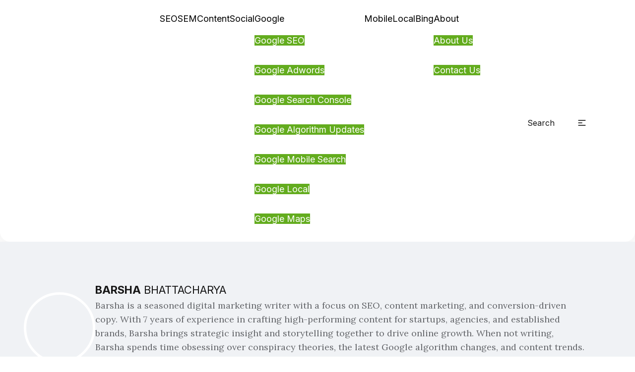

--- FILE ---
content_type: text/html; charset=UTF-8
request_url: https://www.searchenginemagazine.com/author/barsha/
body_size: 30263
content:
<!DOCTYPE html>
<html lang="en">

<head><meta charset="UTF-8"><script>if(navigator.userAgent.match(/MSIE|Internet Explorer/i)||navigator.userAgent.match(/Trident\/7\..*?rv:11/i)){var href=document.location.href;if(!href.match(/[?&]nowprocket/)){if(href.indexOf("?")==-1){if(href.indexOf("#")==-1){document.location.href=href+"?nowprocket=1"}else{document.location.href=href.replace("#","?nowprocket=1#")}}else{if(href.indexOf("#")==-1){document.location.href=href+"&nowprocket=1"}else{document.location.href=href.replace("#","&nowprocket=1#")}}}}</script><script>(()=>{class RocketLazyLoadScripts{constructor(){this.v="2.0.4",this.userEvents=["keydown","keyup","mousedown","mouseup","mousemove","mouseover","mouseout","touchmove","touchstart","touchend","touchcancel","wheel","click","dblclick","input"],this.attributeEvents=["onblur","onclick","oncontextmenu","ondblclick","onfocus","onmousedown","onmouseenter","onmouseleave","onmousemove","onmouseout","onmouseover","onmouseup","onmousewheel","onscroll","onsubmit"]}async t(){this.i(),this.o(),/iP(ad|hone)/.test(navigator.userAgent)&&this.h(),this.u(),this.l(this),this.m(),this.k(this),this.p(this),this._(),await Promise.all([this.R(),this.L()]),this.lastBreath=Date.now(),this.S(this),this.P(),this.D(),this.O(),this.M(),await this.C(this.delayedScripts.normal),await this.C(this.delayedScripts.defer),await this.C(this.delayedScripts.async),await this.T(),await this.F(),await this.j(),await this.A(),window.dispatchEvent(new Event("rocket-allScriptsLoaded")),this.everythingLoaded=!0,this.lastTouchEnd&&await new Promise(t=>setTimeout(t,500-Date.now()+this.lastTouchEnd)),this.I(),this.H(),this.U(),this.W()}i(){this.CSPIssue=sessionStorage.getItem("rocketCSPIssue"),document.addEventListener("securitypolicyviolation",t=>{this.CSPIssue||"script-src-elem"!==t.violatedDirective||"data"!==t.blockedURI||(this.CSPIssue=!0,sessionStorage.setItem("rocketCSPIssue",!0))},{isRocket:!0})}o(){window.addEventListener("pageshow",t=>{this.persisted=t.persisted,this.realWindowLoadedFired=!0},{isRocket:!0}),window.addEventListener("pagehide",()=>{this.onFirstUserAction=null},{isRocket:!0})}h(){let t;function e(e){t=e}window.addEventListener("touchstart",e,{isRocket:!0}),window.addEventListener("touchend",function i(o){o.changedTouches[0]&&t.changedTouches[0]&&Math.abs(o.changedTouches[0].pageX-t.changedTouches[0].pageX)<10&&Math.abs(o.changedTouches[0].pageY-t.changedTouches[0].pageY)<10&&o.timeStamp-t.timeStamp<200&&(window.removeEventListener("touchstart",e,{isRocket:!0}),window.removeEventListener("touchend",i,{isRocket:!0}),"INPUT"===o.target.tagName&&"text"===o.target.type||(o.target.dispatchEvent(new TouchEvent("touchend",{target:o.target,bubbles:!0})),o.target.dispatchEvent(new MouseEvent("mouseover",{target:o.target,bubbles:!0})),o.target.dispatchEvent(new PointerEvent("click",{target:o.target,bubbles:!0,cancelable:!0,detail:1,clientX:o.changedTouches[0].clientX,clientY:o.changedTouches[0].clientY})),event.preventDefault()))},{isRocket:!0})}q(t){this.userActionTriggered||("mousemove"!==t.type||this.firstMousemoveIgnored?"keyup"===t.type||"mouseover"===t.type||"mouseout"===t.type||(this.userActionTriggered=!0,this.onFirstUserAction&&this.onFirstUserAction()):this.firstMousemoveIgnored=!0),"click"===t.type&&t.preventDefault(),t.stopPropagation(),t.stopImmediatePropagation(),"touchstart"===this.lastEvent&&"touchend"===t.type&&(this.lastTouchEnd=Date.now()),"click"===t.type&&(this.lastTouchEnd=0),this.lastEvent=t.type,t.composedPath&&t.composedPath()[0].getRootNode()instanceof ShadowRoot&&(t.rocketTarget=t.composedPath()[0]),this.savedUserEvents.push(t)}u(){this.savedUserEvents=[],this.userEventHandler=this.q.bind(this),this.userEvents.forEach(t=>window.addEventListener(t,this.userEventHandler,{passive:!1,isRocket:!0})),document.addEventListener("visibilitychange",this.userEventHandler,{isRocket:!0})}U(){this.userEvents.forEach(t=>window.removeEventListener(t,this.userEventHandler,{passive:!1,isRocket:!0})),document.removeEventListener("visibilitychange",this.userEventHandler,{isRocket:!0}),this.savedUserEvents.forEach(t=>{(t.rocketTarget||t.target).dispatchEvent(new window[t.constructor.name](t.type,t))})}m(){const t="return false",e=Array.from(this.attributeEvents,t=>"data-rocket-"+t),i="["+this.attributeEvents.join("],[")+"]",o="[data-rocket-"+this.attributeEvents.join("],[data-rocket-")+"]",s=(e,i,o)=>{o&&o!==t&&(e.setAttribute("data-rocket-"+i,o),e["rocket"+i]=new Function("event",o),e.setAttribute(i,t))};new MutationObserver(t=>{for(const n of t)"attributes"===n.type&&(n.attributeName.startsWith("data-rocket-")||this.everythingLoaded?n.attributeName.startsWith("data-rocket-")&&this.everythingLoaded&&this.N(n.target,n.attributeName.substring(12)):s(n.target,n.attributeName,n.target.getAttribute(n.attributeName))),"childList"===n.type&&n.addedNodes.forEach(t=>{if(t.nodeType===Node.ELEMENT_NODE)if(this.everythingLoaded)for(const i of[t,...t.querySelectorAll(o)])for(const t of i.getAttributeNames())e.includes(t)&&this.N(i,t.substring(12));else for(const e of[t,...t.querySelectorAll(i)])for(const t of e.getAttributeNames())this.attributeEvents.includes(t)&&s(e,t,e.getAttribute(t))})}).observe(document,{subtree:!0,childList:!0,attributeFilter:[...this.attributeEvents,...e]})}I(){this.attributeEvents.forEach(t=>{document.querySelectorAll("[data-rocket-"+t+"]").forEach(e=>{this.N(e,t)})})}N(t,e){const i=t.getAttribute("data-rocket-"+e);i&&(t.setAttribute(e,i),t.removeAttribute("data-rocket-"+e))}k(t){Object.defineProperty(HTMLElement.prototype,"onclick",{get(){return this.rocketonclick||null},set(e){this.rocketonclick=e,this.setAttribute(t.everythingLoaded?"onclick":"data-rocket-onclick","this.rocketonclick(event)")}})}S(t){function e(e,i){let o=e[i];e[i]=null,Object.defineProperty(e,i,{get:()=>o,set(s){t.everythingLoaded?o=s:e["rocket"+i]=o=s}})}e(document,"onreadystatechange"),e(window,"onload"),e(window,"onpageshow");try{Object.defineProperty(document,"readyState",{get:()=>t.rocketReadyState,set(e){t.rocketReadyState=e},configurable:!0}),document.readyState="loading"}catch(t){console.log("WPRocket DJE readyState conflict, bypassing")}}l(t){this.originalAddEventListener=EventTarget.prototype.addEventListener,this.originalRemoveEventListener=EventTarget.prototype.removeEventListener,this.savedEventListeners=[],EventTarget.prototype.addEventListener=function(e,i,o){o&&o.isRocket||!t.B(e,this)&&!t.userEvents.includes(e)||t.B(e,this)&&!t.userActionTriggered||e.startsWith("rocket-")||t.everythingLoaded?t.originalAddEventListener.call(this,e,i,o):(t.savedEventListeners.push({target:this,remove:!1,type:e,func:i,options:o}),"mouseenter"!==e&&"mouseleave"!==e||t.originalAddEventListener.call(this,e,t.savedUserEvents.push,o))},EventTarget.prototype.removeEventListener=function(e,i,o){o&&o.isRocket||!t.B(e,this)&&!t.userEvents.includes(e)||t.B(e,this)&&!t.userActionTriggered||e.startsWith("rocket-")||t.everythingLoaded?t.originalRemoveEventListener.call(this,e,i,o):t.savedEventListeners.push({target:this,remove:!0,type:e,func:i,options:o})}}J(t,e){this.savedEventListeners=this.savedEventListeners.filter(i=>{let o=i.type,s=i.target||window;return e!==o||t!==s||(this.B(o,s)&&(i.type="rocket-"+o),this.$(i),!1)})}H(){EventTarget.prototype.addEventListener=this.originalAddEventListener,EventTarget.prototype.removeEventListener=this.originalRemoveEventListener,this.savedEventListeners.forEach(t=>this.$(t))}$(t){t.remove?this.originalRemoveEventListener.call(t.target,t.type,t.func,t.options):this.originalAddEventListener.call(t.target,t.type,t.func,t.options)}p(t){let e;function i(e){return t.everythingLoaded?e:e.split(" ").map(t=>"load"===t||t.startsWith("load.")?"rocket-jquery-load":t).join(" ")}function o(o){function s(e){const s=o.fn[e];o.fn[e]=o.fn.init.prototype[e]=function(){return this[0]===window&&t.userActionTriggered&&("string"==typeof arguments[0]||arguments[0]instanceof String?arguments[0]=i(arguments[0]):"object"==typeof arguments[0]&&Object.keys(arguments[0]).forEach(t=>{const e=arguments[0][t];delete arguments[0][t],arguments[0][i(t)]=e})),s.apply(this,arguments),this}}if(o&&o.fn&&!t.allJQueries.includes(o)){const e={DOMContentLoaded:[],"rocket-DOMContentLoaded":[]};for(const t in e)document.addEventListener(t,()=>{e[t].forEach(t=>t())},{isRocket:!0});o.fn.ready=o.fn.init.prototype.ready=function(i){function s(){parseInt(o.fn.jquery)>2?setTimeout(()=>i.bind(document)(o)):i.bind(document)(o)}return"function"==typeof i&&(t.realDomReadyFired?!t.userActionTriggered||t.fauxDomReadyFired?s():e["rocket-DOMContentLoaded"].push(s):e.DOMContentLoaded.push(s)),o([])},s("on"),s("one"),s("off"),t.allJQueries.push(o)}e=o}t.allJQueries=[],o(window.jQuery),Object.defineProperty(window,"jQuery",{get:()=>e,set(t){o(t)}})}P(){const t=new Map;document.write=document.writeln=function(e){const i=document.currentScript,o=document.createRange(),s=i.parentElement;let n=t.get(i);void 0===n&&(n=i.nextSibling,t.set(i,n));const c=document.createDocumentFragment();o.setStart(c,0),c.appendChild(o.createContextualFragment(e)),s.insertBefore(c,n)}}async R(){return new Promise(t=>{this.userActionTriggered?t():this.onFirstUserAction=t})}async L(){return new Promise(t=>{document.addEventListener("DOMContentLoaded",()=>{this.realDomReadyFired=!0,t()},{isRocket:!0})})}async j(){return this.realWindowLoadedFired?Promise.resolve():new Promise(t=>{window.addEventListener("load",t,{isRocket:!0})})}M(){this.pendingScripts=[];this.scriptsMutationObserver=new MutationObserver(t=>{for(const e of t)e.addedNodes.forEach(t=>{"SCRIPT"!==t.tagName||t.noModule||t.isWPRocket||this.pendingScripts.push({script:t,promise:new Promise(e=>{const i=()=>{const i=this.pendingScripts.findIndex(e=>e.script===t);i>=0&&this.pendingScripts.splice(i,1),e()};t.addEventListener("load",i,{isRocket:!0}),t.addEventListener("error",i,{isRocket:!0}),setTimeout(i,1e3)})})})}),this.scriptsMutationObserver.observe(document,{childList:!0,subtree:!0})}async F(){await this.X(),this.pendingScripts.length?(await this.pendingScripts[0].promise,await this.F()):this.scriptsMutationObserver.disconnect()}D(){this.delayedScripts={normal:[],async:[],defer:[]},document.querySelectorAll("script[type$=rocketlazyloadscript]").forEach(t=>{t.hasAttribute("data-rocket-src")?t.hasAttribute("async")&&!1!==t.async?this.delayedScripts.async.push(t):t.hasAttribute("defer")&&!1!==t.defer||"module"===t.getAttribute("data-rocket-type")?this.delayedScripts.defer.push(t):this.delayedScripts.normal.push(t):this.delayedScripts.normal.push(t)})}async _(){await this.L();let t=[];document.querySelectorAll("script[type$=rocketlazyloadscript][data-rocket-src]").forEach(e=>{let i=e.getAttribute("data-rocket-src");if(i&&!i.startsWith("data:")){i.startsWith("//")&&(i=location.protocol+i);try{const o=new URL(i).origin;o!==location.origin&&t.push({src:o,crossOrigin:e.crossOrigin||"module"===e.getAttribute("data-rocket-type")})}catch(t){}}}),t=[...new Map(t.map(t=>[JSON.stringify(t),t])).values()],this.Y(t,"preconnect")}async G(t){if(await this.K(),!0!==t.noModule||!("noModule"in HTMLScriptElement.prototype))return new Promise(e=>{let i;function o(){(i||t).setAttribute("data-rocket-status","executed"),e()}try{if(navigator.userAgent.includes("Firefox/")||""===navigator.vendor||this.CSPIssue)i=document.createElement("script"),[...t.attributes].forEach(t=>{let e=t.nodeName;"type"!==e&&("data-rocket-type"===e&&(e="type"),"data-rocket-src"===e&&(e="src"),i.setAttribute(e,t.nodeValue))}),t.text&&(i.text=t.text),t.nonce&&(i.nonce=t.nonce),i.hasAttribute("src")?(i.addEventListener("load",o,{isRocket:!0}),i.addEventListener("error",()=>{i.setAttribute("data-rocket-status","failed-network"),e()},{isRocket:!0}),setTimeout(()=>{i.isConnected||e()},1)):(i.text=t.text,o()),i.isWPRocket=!0,t.parentNode.replaceChild(i,t);else{const i=t.getAttribute("data-rocket-type"),s=t.getAttribute("data-rocket-src");i?(t.type=i,t.removeAttribute("data-rocket-type")):t.removeAttribute("type"),t.addEventListener("load",o,{isRocket:!0}),t.addEventListener("error",i=>{this.CSPIssue&&i.target.src.startsWith("data:")?(console.log("WPRocket: CSP fallback activated"),t.removeAttribute("src"),this.G(t).then(e)):(t.setAttribute("data-rocket-status","failed-network"),e())},{isRocket:!0}),s?(t.fetchPriority="high",t.removeAttribute("data-rocket-src"),t.src=s):t.src="data:text/javascript;base64,"+window.btoa(unescape(encodeURIComponent(t.text)))}}catch(i){t.setAttribute("data-rocket-status","failed-transform"),e()}});t.setAttribute("data-rocket-status","skipped")}async C(t){const e=t.shift();return e?(e.isConnected&&await this.G(e),this.C(t)):Promise.resolve()}O(){this.Y([...this.delayedScripts.normal,...this.delayedScripts.defer,...this.delayedScripts.async],"preload")}Y(t,e){this.trash=this.trash||[];let i=!0;var o=document.createDocumentFragment();t.forEach(t=>{const s=t.getAttribute&&t.getAttribute("data-rocket-src")||t.src;if(s&&!s.startsWith("data:")){const n=document.createElement("link");n.href=s,n.rel=e,"preconnect"!==e&&(n.as="script",n.fetchPriority=i?"high":"low"),t.getAttribute&&"module"===t.getAttribute("data-rocket-type")&&(n.crossOrigin=!0),t.crossOrigin&&(n.crossOrigin=t.crossOrigin),t.integrity&&(n.integrity=t.integrity),t.nonce&&(n.nonce=t.nonce),o.appendChild(n),this.trash.push(n),i=!1}}),document.head.appendChild(o)}W(){this.trash.forEach(t=>t.remove())}async T(){try{document.readyState="interactive"}catch(t){}this.fauxDomReadyFired=!0;try{await this.K(),this.J(document,"readystatechange"),document.dispatchEvent(new Event("rocket-readystatechange")),await this.K(),document.rocketonreadystatechange&&document.rocketonreadystatechange(),await this.K(),this.J(document,"DOMContentLoaded"),document.dispatchEvent(new Event("rocket-DOMContentLoaded")),await this.K(),this.J(window,"DOMContentLoaded"),window.dispatchEvent(new Event("rocket-DOMContentLoaded"))}catch(t){console.error(t)}}async A(){try{document.readyState="complete"}catch(t){}try{await this.K(),this.J(document,"readystatechange"),document.dispatchEvent(new Event("rocket-readystatechange")),await this.K(),document.rocketonreadystatechange&&document.rocketonreadystatechange(),await this.K(),this.J(window,"load"),window.dispatchEvent(new Event("rocket-load")),await this.K(),window.rocketonload&&window.rocketonload(),await this.K(),this.allJQueries.forEach(t=>t(window).trigger("rocket-jquery-load")),await this.K(),this.J(window,"pageshow");const t=new Event("rocket-pageshow");t.persisted=this.persisted,window.dispatchEvent(t),await this.K(),window.rocketonpageshow&&window.rocketonpageshow({persisted:this.persisted})}catch(t){console.error(t)}}async K(){Date.now()-this.lastBreath>45&&(await this.X(),this.lastBreath=Date.now())}async X(){return document.hidden?new Promise(t=>setTimeout(t)):new Promise(t=>requestAnimationFrame(t))}B(t,e){return e===document&&"readystatechange"===t||(e===document&&"DOMContentLoaded"===t||(e===window&&"DOMContentLoaded"===t||(e===window&&"load"===t||e===window&&"pageshow"===t)))}static run(){(new RocketLazyLoadScripts).t()}}RocketLazyLoadScripts.run()})();</script>
    
    <meta http-equiv="X-UA-Compatible" content="IE=edge">
    <meta name="viewport" content="width=device-width, initial-scale=1.0">
    <link rel="preconnect" href="https://fonts.googleapis.com">
    <link rel="preconnect" href="https://fonts.gstatic.com" crossorigin>
    <link href="https://fonts.googleapis.com/css2?family=Inter:wght@300;400;500;600;700;800&family=Lora:wght@400;500;600;700&display=swap" rel="stylesheet">
    <meta name='robots' content='index, follow, max-image-preview:large, max-snippet:-1, max-video-preview:-1' />
	<style>img:is([sizes="auto" i], [sizes^="auto," i]) { contain-intrinsic-size: 3000px 1500px }</style>
	
	<!-- This site is optimized with the Yoast SEO Premium plugin v22.8 (Yoast SEO v26.7) - https://yoast.com/wordpress/plugins/seo/ -->
	<title>Barsha Bhattacharya, Author at Search Engine Magazine</title>
	<meta name="description" content="Barsha Bhattacharya is a senior content writing executive. As a marketing enthusiast and professional for the past 4 years, writing is new to Barsha. And she is loving every bit of it. Her niches are marketing, lifestyle, wellness, travel and entertainment. Apart from writing, Barsha loves to travel, binge-watch, research conspiracy theories, Instagram and overthink." />
	<link rel="canonical" href="https://www.searchenginemagazine.com/author/barsha" />
	<link rel="next" href="https://www.searchenginemagazine.com/author/barsha/page/2" />
	<meta property="og:locale" content="en_US" />
	<meta property="og:type" content="profile" />
	<meta property="og:title" content="Barsha Bhattacharya" />
	<meta property="og:description" content="Barsha Bhattacharya is a senior content writing executive. As a marketing enthusiast and professional for the past 4 years, writing is new to Barsha. And she is loving every bit of it. Her niches are marketing, lifestyle, wellness, travel and entertainment. Apart from writing, Barsha loves to travel, binge-watch, research conspiracy theories, Instagram and overthink." />
	<meta property="og:url" content="https://www.searchenginemagazine.com/author/barsha" />
	<meta property="og:site_name" content="Search Engine Magazine" />
	<meta property="og:image" content="https://secure.gravatar.com/avatar/7b67238d3a483afb1808929ebe6fb30595ddf6ca7839733294e391f2f1e06eb2?s=500&d=mm&r=g" />
	<meta name="twitter:card" content="summary_large_image" />
	<script type="application/ld+json" class="yoast-schema-graph">{"@context":"https://schema.org","@graph":[{"@type":"ProfilePage","@id":"https://www.searchenginemagazine.com/author/barsha","url":"https://www.searchenginemagazine.com/author/barsha","name":"Barsha Bhattacharya, Author at Search Engine Magazine","isPartOf":{"@id":"https://www.searchenginemagazine.com/#website"},"primaryImageOfPage":{"@id":"https://www.searchenginemagazine.com/author/barsha#primaryimage"},"image":{"@id":"https://www.searchenginemagazine.com/author/barsha#primaryimage"},"thumbnailUrl":"https://www.searchenginemagazine.com/wp-content/uploads/2026/01/Ethereum-casino-games.png","description":"Barsha Bhattacharya is a senior content writing executive. As a marketing enthusiast and professional for the past 4 years, writing is new to Barsha. And she is loving every bit of it. Her niches are marketing, lifestyle, wellness, travel and entertainment. Apart from writing, Barsha loves to travel, binge-watch, research conspiracy theories, Instagram and overthink.","breadcrumb":{"@id":"https://www.searchenginemagazine.com/author/barsha#breadcrumb"},"inLanguage":"en-US","potentialAction":[{"@type":"ReadAction","target":["https://www.searchenginemagazine.com/author/barsha"]}]},{"@type":"ImageObject","inLanguage":"en-US","@id":"https://www.searchenginemagazine.com/author/barsha#primaryimage","url":"https://www.searchenginemagazine.com/wp-content/uploads/2026/01/Ethereum-casino-games.png","contentUrl":"https://www.searchenginemagazine.com/wp-content/uploads/2026/01/Ethereum-casino-games.png","width":1280,"height":720,"caption":"Ethereum casino games"},{"@type":"BreadcrumbList","@id":"https://www.searchenginemagazine.com/author/barsha#breadcrumb","itemListElement":[{"@type":"ListItem","position":1,"name":"Home","item":"https://www.searchenginemagazine.com/"},{"@type":"ListItem","position":2,"name":"Archives for Barsha Bhattacharya"}]},{"@type":"WebSite","@id":"https://www.searchenginemagazine.com/#website","url":"https://www.searchenginemagazine.com/","name":"Search Engine Magazine","description":"SEO, Search Marketing News and Guides","potentialAction":[{"@type":"SearchAction","target":{"@type":"EntryPoint","urlTemplate":"https://www.searchenginemagazine.com/?s={search_term_string}"},"query-input":{"@type":"PropertyValueSpecification","valueRequired":true,"valueName":"search_term_string"}}],"inLanguage":"en-US"},{"@type":"Person","@id":"https://www.searchenginemagazine.com/#/schema/person/d7539c16086958f1a6e7bd30c625de0d","name":"Barsha Bhattacharya","image":{"@type":"ImageObject","inLanguage":"en-US","@id":"https://www.searchenginemagazine.com/#/schema/person/image/","url":"https://secure.gravatar.com/avatar/7b67238d3a483afb1808929ebe6fb30595ddf6ca7839733294e391f2f1e06eb2?s=96&d=mm&r=g","contentUrl":"https://secure.gravatar.com/avatar/7b67238d3a483afb1808929ebe6fb30595ddf6ca7839733294e391f2f1e06eb2?s=96&d=mm&r=g","caption":"Barsha Bhattacharya"},"description":"Barsha is a seasoned digital marketing writer with a focus on SEO, content marketing, and conversion-driven copy. With 7 years of experience in crafting high-performing content for startups, agencies, and established brands, Barsha brings strategic insight and storytelling together to drive online growth. When not writing, Barsha spends time obsessing over conspiracy theories, the latest Google algorithm changes, and content trends.","sameAs":["https://www.instagram.com/peterpanindisguise/","https://www.linkedin.com/in/barsha-bhattacharjee-4a366415a/"],"mainEntityOfPage":{"@id":"https://www.searchenginemagazine.com/author/barsha"}}]}</script>
	<!-- / Yoast SEO Premium plugin. -->


<link rel='dns-prefetch' href='//stats.wp.com' />
<link rel="alternate" type="application/rss+xml" title="Search Engine Magazine &raquo; Feed" href="https://www.searchenginemagazine.com/feed" />
<link rel="alternate" type="application/rss+xml" title="Search Engine Magazine &raquo; Comments Feed" href="https://www.searchenginemagazine.com/comments/feed" />
<link rel="alternate" type="application/rss+xml" title="Search Engine Magazine &raquo; Posts by Barsha Bhattacharya Feed" href="https://www.searchenginemagazine.com/author/barsha/feed" />
<script type="rocketlazyloadscript" data-rocket-type="text/javascript">
/* <![CDATA[ */
window._wpemojiSettings = {"baseUrl":"https:\/\/s.w.org\/images\/core\/emoji\/16.0.1\/72x72\/","ext":".png","svgUrl":"https:\/\/s.w.org\/images\/core\/emoji\/16.0.1\/svg\/","svgExt":".svg","source":{"concatemoji":"https:\/\/www.searchenginemagazine.com\/wp-includes\/js\/wp-emoji-release.min.js?ver=6.8.3"}};
/*! This file is auto-generated */
!function(s,n){var o,i,e;function c(e){try{var t={supportTests:e,timestamp:(new Date).valueOf()};sessionStorage.setItem(o,JSON.stringify(t))}catch(e){}}function p(e,t,n){e.clearRect(0,0,e.canvas.width,e.canvas.height),e.fillText(t,0,0);var t=new Uint32Array(e.getImageData(0,0,e.canvas.width,e.canvas.height).data),a=(e.clearRect(0,0,e.canvas.width,e.canvas.height),e.fillText(n,0,0),new Uint32Array(e.getImageData(0,0,e.canvas.width,e.canvas.height).data));return t.every(function(e,t){return e===a[t]})}function u(e,t){e.clearRect(0,0,e.canvas.width,e.canvas.height),e.fillText(t,0,0);for(var n=e.getImageData(16,16,1,1),a=0;a<n.data.length;a++)if(0!==n.data[a])return!1;return!0}function f(e,t,n,a){switch(t){case"flag":return n(e,"\ud83c\udff3\ufe0f\u200d\u26a7\ufe0f","\ud83c\udff3\ufe0f\u200b\u26a7\ufe0f")?!1:!n(e,"\ud83c\udde8\ud83c\uddf6","\ud83c\udde8\u200b\ud83c\uddf6")&&!n(e,"\ud83c\udff4\udb40\udc67\udb40\udc62\udb40\udc65\udb40\udc6e\udb40\udc67\udb40\udc7f","\ud83c\udff4\u200b\udb40\udc67\u200b\udb40\udc62\u200b\udb40\udc65\u200b\udb40\udc6e\u200b\udb40\udc67\u200b\udb40\udc7f");case"emoji":return!a(e,"\ud83e\udedf")}return!1}function g(e,t,n,a){var r="undefined"!=typeof WorkerGlobalScope&&self instanceof WorkerGlobalScope?new OffscreenCanvas(300,150):s.createElement("canvas"),o=r.getContext("2d",{willReadFrequently:!0}),i=(o.textBaseline="top",o.font="600 32px Arial",{});return e.forEach(function(e){i[e]=t(o,e,n,a)}),i}function t(e){var t=s.createElement("script");t.src=e,t.defer=!0,s.head.appendChild(t)}"undefined"!=typeof Promise&&(o="wpEmojiSettingsSupports",i=["flag","emoji"],n.supports={everything:!0,everythingExceptFlag:!0},e=new Promise(function(e){s.addEventListener("DOMContentLoaded",e,{once:!0})}),new Promise(function(t){var n=function(){try{var e=JSON.parse(sessionStorage.getItem(o));if("object"==typeof e&&"number"==typeof e.timestamp&&(new Date).valueOf()<e.timestamp+604800&&"object"==typeof e.supportTests)return e.supportTests}catch(e){}return null}();if(!n){if("undefined"!=typeof Worker&&"undefined"!=typeof OffscreenCanvas&&"undefined"!=typeof URL&&URL.createObjectURL&&"undefined"!=typeof Blob)try{var e="postMessage("+g.toString()+"("+[JSON.stringify(i),f.toString(),p.toString(),u.toString()].join(",")+"));",a=new Blob([e],{type:"text/javascript"}),r=new Worker(URL.createObjectURL(a),{name:"wpTestEmojiSupports"});return void(r.onmessage=function(e){c(n=e.data),r.terminate(),t(n)})}catch(e){}c(n=g(i,f,p,u))}t(n)}).then(function(e){for(var t in e)n.supports[t]=e[t],n.supports.everything=n.supports.everything&&n.supports[t],"flag"!==t&&(n.supports.everythingExceptFlag=n.supports.everythingExceptFlag&&n.supports[t]);n.supports.everythingExceptFlag=n.supports.everythingExceptFlag&&!n.supports.flag,n.DOMReady=!1,n.readyCallback=function(){n.DOMReady=!0}}).then(function(){return e}).then(function(){var e;n.supports.everything||(n.readyCallback(),(e=n.source||{}).concatemoji?t(e.concatemoji):e.wpemoji&&e.twemoji&&(t(e.twemoji),t(e.wpemoji)))}))}((window,document),window._wpemojiSettings);
/* ]]> */
</script>
<style id='wp-emoji-styles-inline-css' type='text/css'>

	img.wp-smiley, img.emoji {
		display: inline !important;
		border: none !important;
		box-shadow: none !important;
		height: 1em !important;
		width: 1em !important;
		margin: 0 0.07em !important;
		vertical-align: -0.1em !important;
		background: none !important;
		padding: 0 !important;
	}
</style>
<link rel='stylesheet' id='wp-block-library-css' href='https://www.searchenginemagazine.com/wp-includes/css/dist/block-library/style.min.css?ver=6.8.3' type='text/css' media='all' />
<style id='classic-theme-styles-inline-css' type='text/css'>
/*! This file is auto-generated */
.wp-block-button__link{color:#fff;background-color:#32373c;border-radius:9999px;box-shadow:none;text-decoration:none;padding:calc(.667em + 2px) calc(1.333em + 2px);font-size:1.125em}.wp-block-file__button{background:#32373c;color:#fff;text-decoration:none}
</style>
<link data-minify="1" rel='stylesheet' id='magic-login-login-block-css' href='https://www.searchenginemagazine.com/wp-content/cache/min/1/wp-content/plugins/magic-login/dist/css/login-block-style.css?ver=1768565659' type='text/css' media='all' />
<link rel='stylesheet' id='mediaelement-css' href='https://www.searchenginemagazine.com/wp-content/cache/background-css/1/www.searchenginemagazine.com/wp-includes/js/mediaelement/mediaelementplayer-legacy.min.css?ver=4.2.17&wpr_t=1768567580' type='text/css' media='all' />
<link rel='stylesheet' id='wp-mediaelement-css' href='https://www.searchenginemagazine.com/wp-includes/js/mediaelement/wp-mediaelement.min.css?ver=6.8.3' type='text/css' media='all' />
<style id='jetpack-sharing-buttons-style-inline-css' type='text/css'>
.jetpack-sharing-buttons__services-list{display:flex;flex-direction:row;flex-wrap:wrap;gap:0;list-style-type:none;margin:5px;padding:0}.jetpack-sharing-buttons__services-list.has-small-icon-size{font-size:12px}.jetpack-sharing-buttons__services-list.has-normal-icon-size{font-size:16px}.jetpack-sharing-buttons__services-list.has-large-icon-size{font-size:24px}.jetpack-sharing-buttons__services-list.has-huge-icon-size{font-size:36px}@media print{.jetpack-sharing-buttons__services-list{display:none!important}}.editor-styles-wrapper .wp-block-jetpack-sharing-buttons{gap:0;padding-inline-start:0}ul.jetpack-sharing-buttons__services-list.has-background{padding:1.25em 2.375em}
</style>
<style id='global-styles-inline-css' type='text/css'>
:root{--wp--preset--aspect-ratio--square: 1;--wp--preset--aspect-ratio--4-3: 4/3;--wp--preset--aspect-ratio--3-4: 3/4;--wp--preset--aspect-ratio--3-2: 3/2;--wp--preset--aspect-ratio--2-3: 2/3;--wp--preset--aspect-ratio--16-9: 16/9;--wp--preset--aspect-ratio--9-16: 9/16;--wp--preset--color--black: #000000;--wp--preset--color--cyan-bluish-gray: #abb8c3;--wp--preset--color--white: #ffffff;--wp--preset--color--pale-pink: #f78da7;--wp--preset--color--vivid-red: #cf2e2e;--wp--preset--color--luminous-vivid-orange: #ff6900;--wp--preset--color--luminous-vivid-amber: #fcb900;--wp--preset--color--light-green-cyan: #7bdcb5;--wp--preset--color--vivid-green-cyan: #00d084;--wp--preset--color--pale-cyan-blue: #8ed1fc;--wp--preset--color--vivid-cyan-blue: #0693e3;--wp--preset--color--vivid-purple: #9b51e0;--wp--preset--gradient--vivid-cyan-blue-to-vivid-purple: linear-gradient(135deg,rgba(6,147,227,1) 0%,rgb(155,81,224) 100%);--wp--preset--gradient--light-green-cyan-to-vivid-green-cyan: linear-gradient(135deg,rgb(122,220,180) 0%,rgb(0,208,130) 100%);--wp--preset--gradient--luminous-vivid-amber-to-luminous-vivid-orange: linear-gradient(135deg,rgba(252,185,0,1) 0%,rgba(255,105,0,1) 100%);--wp--preset--gradient--luminous-vivid-orange-to-vivid-red: linear-gradient(135deg,rgba(255,105,0,1) 0%,rgb(207,46,46) 100%);--wp--preset--gradient--very-light-gray-to-cyan-bluish-gray: linear-gradient(135deg,rgb(238,238,238) 0%,rgb(169,184,195) 100%);--wp--preset--gradient--cool-to-warm-spectrum: linear-gradient(135deg,rgb(74,234,220) 0%,rgb(151,120,209) 20%,rgb(207,42,186) 40%,rgb(238,44,130) 60%,rgb(251,105,98) 80%,rgb(254,248,76) 100%);--wp--preset--gradient--blush-light-purple: linear-gradient(135deg,rgb(255,206,236) 0%,rgb(152,150,240) 100%);--wp--preset--gradient--blush-bordeaux: linear-gradient(135deg,rgb(254,205,165) 0%,rgb(254,45,45) 50%,rgb(107,0,62) 100%);--wp--preset--gradient--luminous-dusk: linear-gradient(135deg,rgb(255,203,112) 0%,rgb(199,81,192) 50%,rgb(65,88,208) 100%);--wp--preset--gradient--pale-ocean: linear-gradient(135deg,rgb(255,245,203) 0%,rgb(182,227,212) 50%,rgb(51,167,181) 100%);--wp--preset--gradient--electric-grass: linear-gradient(135deg,rgb(202,248,128) 0%,rgb(113,206,126) 100%);--wp--preset--gradient--midnight: linear-gradient(135deg,rgb(2,3,129) 0%,rgb(40,116,252) 100%);--wp--preset--font-size--small: 13px;--wp--preset--font-size--medium: 20px;--wp--preset--font-size--large: 36px;--wp--preset--font-size--x-large: 42px;--wp--preset--spacing--20: 0.44rem;--wp--preset--spacing--30: 0.67rem;--wp--preset--spacing--40: 1rem;--wp--preset--spacing--50: 1.5rem;--wp--preset--spacing--60: 2.25rem;--wp--preset--spacing--70: 3.38rem;--wp--preset--spacing--80: 5.06rem;--wp--preset--shadow--natural: 6px 6px 9px rgba(0, 0, 0, 0.2);--wp--preset--shadow--deep: 12px 12px 50px rgba(0, 0, 0, 0.4);--wp--preset--shadow--sharp: 6px 6px 0px rgba(0, 0, 0, 0.2);--wp--preset--shadow--outlined: 6px 6px 0px -3px rgba(255, 255, 255, 1), 6px 6px rgba(0, 0, 0, 1);--wp--preset--shadow--crisp: 6px 6px 0px rgba(0, 0, 0, 1);}:where(.is-layout-flex){gap: 0.5em;}:where(.is-layout-grid){gap: 0.5em;}body .is-layout-flex{display: flex;}.is-layout-flex{flex-wrap: wrap;align-items: center;}.is-layout-flex > :is(*, div){margin: 0;}body .is-layout-grid{display: grid;}.is-layout-grid > :is(*, div){margin: 0;}:where(.wp-block-columns.is-layout-flex){gap: 2em;}:where(.wp-block-columns.is-layout-grid){gap: 2em;}:where(.wp-block-post-template.is-layout-flex){gap: 1.25em;}:where(.wp-block-post-template.is-layout-grid){gap: 1.25em;}.has-black-color{color: var(--wp--preset--color--black) !important;}.has-cyan-bluish-gray-color{color: var(--wp--preset--color--cyan-bluish-gray) !important;}.has-white-color{color: var(--wp--preset--color--white) !important;}.has-pale-pink-color{color: var(--wp--preset--color--pale-pink) !important;}.has-vivid-red-color{color: var(--wp--preset--color--vivid-red) !important;}.has-luminous-vivid-orange-color{color: var(--wp--preset--color--luminous-vivid-orange) !important;}.has-luminous-vivid-amber-color{color: var(--wp--preset--color--luminous-vivid-amber) !important;}.has-light-green-cyan-color{color: var(--wp--preset--color--light-green-cyan) !important;}.has-vivid-green-cyan-color{color: var(--wp--preset--color--vivid-green-cyan) !important;}.has-pale-cyan-blue-color{color: var(--wp--preset--color--pale-cyan-blue) !important;}.has-vivid-cyan-blue-color{color: var(--wp--preset--color--vivid-cyan-blue) !important;}.has-vivid-purple-color{color: var(--wp--preset--color--vivid-purple) !important;}.has-black-background-color{background-color: var(--wp--preset--color--black) !important;}.has-cyan-bluish-gray-background-color{background-color: var(--wp--preset--color--cyan-bluish-gray) !important;}.has-white-background-color{background-color: var(--wp--preset--color--white) !important;}.has-pale-pink-background-color{background-color: var(--wp--preset--color--pale-pink) !important;}.has-vivid-red-background-color{background-color: var(--wp--preset--color--vivid-red) !important;}.has-luminous-vivid-orange-background-color{background-color: var(--wp--preset--color--luminous-vivid-orange) !important;}.has-luminous-vivid-amber-background-color{background-color: var(--wp--preset--color--luminous-vivid-amber) !important;}.has-light-green-cyan-background-color{background-color: var(--wp--preset--color--light-green-cyan) !important;}.has-vivid-green-cyan-background-color{background-color: var(--wp--preset--color--vivid-green-cyan) !important;}.has-pale-cyan-blue-background-color{background-color: var(--wp--preset--color--pale-cyan-blue) !important;}.has-vivid-cyan-blue-background-color{background-color: var(--wp--preset--color--vivid-cyan-blue) !important;}.has-vivid-purple-background-color{background-color: var(--wp--preset--color--vivid-purple) !important;}.has-black-border-color{border-color: var(--wp--preset--color--black) !important;}.has-cyan-bluish-gray-border-color{border-color: var(--wp--preset--color--cyan-bluish-gray) !important;}.has-white-border-color{border-color: var(--wp--preset--color--white) !important;}.has-pale-pink-border-color{border-color: var(--wp--preset--color--pale-pink) !important;}.has-vivid-red-border-color{border-color: var(--wp--preset--color--vivid-red) !important;}.has-luminous-vivid-orange-border-color{border-color: var(--wp--preset--color--luminous-vivid-orange) !important;}.has-luminous-vivid-amber-border-color{border-color: var(--wp--preset--color--luminous-vivid-amber) !important;}.has-light-green-cyan-border-color{border-color: var(--wp--preset--color--light-green-cyan) !important;}.has-vivid-green-cyan-border-color{border-color: var(--wp--preset--color--vivid-green-cyan) !important;}.has-pale-cyan-blue-border-color{border-color: var(--wp--preset--color--pale-cyan-blue) !important;}.has-vivid-cyan-blue-border-color{border-color: var(--wp--preset--color--vivid-cyan-blue) !important;}.has-vivid-purple-border-color{border-color: var(--wp--preset--color--vivid-purple) !important;}.has-vivid-cyan-blue-to-vivid-purple-gradient-background{background: var(--wp--preset--gradient--vivid-cyan-blue-to-vivid-purple) !important;}.has-light-green-cyan-to-vivid-green-cyan-gradient-background{background: var(--wp--preset--gradient--light-green-cyan-to-vivid-green-cyan) !important;}.has-luminous-vivid-amber-to-luminous-vivid-orange-gradient-background{background: var(--wp--preset--gradient--luminous-vivid-amber-to-luminous-vivid-orange) !important;}.has-luminous-vivid-orange-to-vivid-red-gradient-background{background: var(--wp--preset--gradient--luminous-vivid-orange-to-vivid-red) !important;}.has-very-light-gray-to-cyan-bluish-gray-gradient-background{background: var(--wp--preset--gradient--very-light-gray-to-cyan-bluish-gray) !important;}.has-cool-to-warm-spectrum-gradient-background{background: var(--wp--preset--gradient--cool-to-warm-spectrum) !important;}.has-blush-light-purple-gradient-background{background: var(--wp--preset--gradient--blush-light-purple) !important;}.has-blush-bordeaux-gradient-background{background: var(--wp--preset--gradient--blush-bordeaux) !important;}.has-luminous-dusk-gradient-background{background: var(--wp--preset--gradient--luminous-dusk) !important;}.has-pale-ocean-gradient-background{background: var(--wp--preset--gradient--pale-ocean) !important;}.has-electric-grass-gradient-background{background: var(--wp--preset--gradient--electric-grass) !important;}.has-midnight-gradient-background{background: var(--wp--preset--gradient--midnight) !important;}.has-small-font-size{font-size: var(--wp--preset--font-size--small) !important;}.has-medium-font-size{font-size: var(--wp--preset--font-size--medium) !important;}.has-large-font-size{font-size: var(--wp--preset--font-size--large) !important;}.has-x-large-font-size{font-size: var(--wp--preset--font-size--x-large) !important;}
:where(.wp-block-post-template.is-layout-flex){gap: 1.25em;}:where(.wp-block-post-template.is-layout-grid){gap: 1.25em;}
:where(.wp-block-columns.is-layout-flex){gap: 2em;}:where(.wp-block-columns.is-layout-grid){gap: 2em;}
:root :where(.wp-block-pullquote){font-size: 1.5em;line-height: 1.6;}
</style>
<link data-minify="1" rel='stylesheet' id='email-subscribers-css' href='https://www.searchenginemagazine.com/wp-content/cache/min/1/wp-content/plugins/email-subscribers/lite/public/css/email-subscribers-public.css?ver=1768565659' type='text/css' media='all' />
<link data-minify="1" rel='stylesheet' id='style-css' href='https://www.searchenginemagazine.com/wp-content/cache/min/1/wp-content/themes/sem-blog-theme/style.css?ver=1768565659' type='text/css' media='all' />
<link data-minify="1" rel='stylesheet' id='swiper-style-css' href='https://www.searchenginemagazine.com/wp-content/cache/min/1/wp-content/themes/sem-blog-theme/resources/css/swiper-bundle.min.css?ver=1768565659' type='text/css' media='all' />
<link data-minify="1" rel='stylesheet' id='getquote-style-css' href='https://www.searchenginemagazine.com/wp-content/cache/min/1/wp-content/themes/sem-blog-theme/resources/css/getquote.css?ver=1768565659' type='text/css' media='all' />
<link data-minify="1" rel='stylesheet' id='custom-style-css' href='https://www.searchenginemagazine.com/wp-content/cache/min/1/wp-content/themes/sem-blog-theme/resources/css/custom.css?ver=1768565659' type='text/css' media='all' />
<style id='rocket-lazyload-inline-css' type='text/css'>
.rll-youtube-player{position:relative;padding-bottom:56.23%;height:0;overflow:hidden;max-width:100%;}.rll-youtube-player:focus-within{outline: 2px solid currentColor;outline-offset: 5px;}.rll-youtube-player iframe{position:absolute;top:0;left:0;width:100%;height:100%;z-index:100;background:0 0}.rll-youtube-player img{bottom:0;display:block;left:0;margin:auto;max-width:100%;width:100%;position:absolute;right:0;top:0;border:none;height:auto;-webkit-transition:.4s all;-moz-transition:.4s all;transition:.4s all}.rll-youtube-player img:hover{-webkit-filter:brightness(75%)}.rll-youtube-player .play{height:100%;width:100%;left:0;top:0;position:absolute;background:var(--wpr-bg-81c9ac30-c6d2-4f3a-8e8a-15d919af012d) no-repeat center;background-color: transparent !important;cursor:pointer;border:none;}
</style>
<script type="rocketlazyloadscript" data-rocket-type="text/javascript" data-rocket-src="https://www.searchenginemagazine.com/wp-includes/js/jquery/jquery.min.js?ver=3.7.1" id="jquery-core-js" data-rocket-defer defer></script>
<script type="rocketlazyloadscript" data-rocket-type="text/javascript" data-rocket-src="https://www.searchenginemagazine.com/wp-includes/js/jquery/jquery-migrate.min.js?ver=3.4.1" id="jquery-migrate-js" data-rocket-defer defer></script>
<link rel="https://api.w.org/" href="https://www.searchenginemagazine.com/wp-json/" /><link rel="alternate" title="JSON" type="application/json" href="https://www.searchenginemagazine.com/wp-json/wp/v2/users/552" /><link rel="EditURI" type="application/rsd+xml" title="RSD" href="https://www.searchenginemagazine.com/xmlrpc.php?rsd" />
	<style>img#wpstats{display:none}</style>
		<link rel="icon" type="image/gif" href="https://www.searchenginemagazine.com/wp-content/uploads/2017/09/favicon-32x32.png"><link rel="icon" href="https://www.searchenginemagazine.com/wp-content/uploads/2017/09/favicon-32x32.png" sizes="32x32" />
<link rel="icon" href="https://www.searchenginemagazine.com/wp-content/uploads/2017/09/favicon-32x32.png" sizes="192x192" />
<link rel="apple-touch-icon" href="https://www.searchenginemagazine.com/wp-content/uploads/2017/09/favicon-32x32.png" />
<meta name="msapplication-TileImage" content="https://www.searchenginemagazine.com/wp-content/uploads/2017/09/favicon-32x32.png" />
		<style type="text/css" id="wp-custom-css">
			blockquote {
    background: #f9f9f9;
    border-left: 10px solid #ccc;
    margin: 1.5em 10px;
    padding: 0.5em 10px;
}
blockquote:before {
    color: #ccc;
    content: open-quote;
    font-size: 4em;
    line-height: 0.1em;
    margin-right: 0.25em;
    vertical-align: -0.4em;
}
.content figure.wp-block-image.size-large.w-full img {
    max-height: 100%;
    width: auto;
}

/* ////// */

.wp-block-heading {
    font-size: 18px !important; /* Much smaller to fit */
    white-space: nowrap;
}

@media (min-width: 768px) {
    .wp-block-heading {
        font-size: 24px !important;
    }
}

@media (min-width: 1280px) {
    .wp-block-heading {
        font-size: 28px !important;
    }
}		</style>
		<noscript><style id="rocket-lazyload-nojs-css">.rll-youtube-player, [data-lazy-src]{display:none !important;}</style></noscript>
    <meta name="google-site-verification" content="qq6KzGv3hYi4EDs6sDEmffBQe3NK9zzkkZW2kcuU5bY" />
    <meta name="spr-verification" content="85fc792d2fa829q" />
    <meta name="d4f6161aced39cde132d4f0c8ee8e8aa" content="">
    <meta name='outreach_verification' content='uI31pQCC5Cnon7imvMWk' />
    <meta name="linkdoozer-verification" content="55e97cdc-3cfa-4328-81bd-d3f1b74bc1a5"/>


     <meta name="google-adsense-account" content="ca-pub-8618258933118253">
     <meta name="publisuites-verify-code" content="aHR0cHM6Ly93d3cuc2VhcmNoZW5naW5lbWFnYXppbmUuY29t" />
     <meta name="DMA98M" content="awlb9G" />
     <meta name="linksman-verification" content="hCefi0TZQhPAbQGr" />
	
    <!-- Google tag (gtag.js) -->
    <script type="rocketlazyloadscript" async data-rocket-src="https://www.googletagmanager.com/gtag/js?id=G-N97KMX0Z48"></script>
    <script type="rocketlazyloadscript">
      window.dataLayer = window.dataLayer || [];
      function gtag(){dataLayer.push(arguments);}
      gtag('js', new Date());
    
      gtag('config', 'G-N97KMX0Z48');
    </script>

 

  
<style id="wpr-lazyload-bg-container"></style><style id="wpr-lazyload-bg-exclusion"></style>
<noscript>
<style id="wpr-lazyload-bg-nostyle">.mejs-overlay-button{--wpr-bg-a0b2f634-0b8e-4331-807f-26ede77a7c74: url('https://www.searchenginemagazine.com/wp-includes/js/mediaelement/mejs-controls.svg');}.mejs-overlay-loading-bg-img{--wpr-bg-2cf019db-173a-41b4-9f89-10dbc0bf70ac: url('https://www.searchenginemagazine.com/wp-includes/js/mediaelement/mejs-controls.svg');}.mejs-button>button{--wpr-bg-1bb132a7-3693-47e4-85ba-1429d1c1faa2: url('https://www.searchenginemagazine.com/wp-includes/js/mediaelement/mejs-controls.svg');}.rll-youtube-player .play{--wpr-bg-81c9ac30-c6d2-4f3a-8e8a-15d919af012d: url('https://www.searchenginemagazine.com/wp-content/plugins/wp-rocket/assets/img/youtube.png');}</style>
</noscript>
<script type="application/javascript">const rocket_pairs = [{"selector":".mejs-overlay-button","style":".mejs-overlay-button{--wpr-bg-a0b2f634-0b8e-4331-807f-26ede77a7c74: url('https:\/\/www.searchenginemagazine.com\/wp-includes\/js\/mediaelement\/mejs-controls.svg');}","hash":"a0b2f634-0b8e-4331-807f-26ede77a7c74","url":"https:\/\/www.searchenginemagazine.com\/wp-includes\/js\/mediaelement\/mejs-controls.svg"},{"selector":".mejs-overlay-loading-bg-img","style":".mejs-overlay-loading-bg-img{--wpr-bg-2cf019db-173a-41b4-9f89-10dbc0bf70ac: url('https:\/\/www.searchenginemagazine.com\/wp-includes\/js\/mediaelement\/mejs-controls.svg');}","hash":"2cf019db-173a-41b4-9f89-10dbc0bf70ac","url":"https:\/\/www.searchenginemagazine.com\/wp-includes\/js\/mediaelement\/mejs-controls.svg"},{"selector":".mejs-button>button","style":".mejs-button>button{--wpr-bg-1bb132a7-3693-47e4-85ba-1429d1c1faa2: url('https:\/\/www.searchenginemagazine.com\/wp-includes\/js\/mediaelement\/mejs-controls.svg');}","hash":"1bb132a7-3693-47e4-85ba-1429d1c1faa2","url":"https:\/\/www.searchenginemagazine.com\/wp-includes\/js\/mediaelement\/mejs-controls.svg"},{"selector":".rll-youtube-player .play","style":".rll-youtube-player .play{--wpr-bg-81c9ac30-c6d2-4f3a-8e8a-15d919af012d: url('https:\/\/www.searchenginemagazine.com\/wp-content\/plugins\/wp-rocket\/assets\/img\/youtube.png');}","hash":"81c9ac30-c6d2-4f3a-8e8a-15d919af012d","url":"https:\/\/www.searchenginemagazine.com\/wp-content\/plugins\/wp-rocket\/assets\/img\/youtube.png"}]; const rocket_excluded_pairs = [];</script><meta name="generator" content="WP Rocket 3.20.3" data-wpr-features="wpr_lazyload_css_bg_img wpr_delay_js wpr_defer_js wpr_minify_js wpr_lazyload_images wpr_lazyload_iframes wpr_image_dimensions wpr_minify_css wpr_preload_links" /></head>


<body>
  <header data-rocket-location-hash="a958a4e02512def1962799edcb763194">
    <nav class="navbar">
      <div class="container mx-auto flex">
        <div class="navbar-start">
          <div class="cursor-pointer">
            <a href="https://www.searchenginemagazine.com">
              <figure class="rounded-none">
                                  <!-- <img class="w-40 h-10" src="" alt="logo" /> -->
                                  <!-- <span class="w-40 h-10"></span> -->
                                <img width="172" height="39" class="w-40 h-10" src="data:image/svg+xml,%3Csvg%20xmlns='http://www.w3.org/2000/svg'%20viewBox='0%200%20172%2039'%3E%3C/svg%3E" alt="logo" data-lazy-src="https://www.searchenginemagazine.com/wp-content/themes/sem-blog-theme/resources/images/logo.svg" /><noscript><img width="172" height="39" class="w-40 h-10" src="https://www.searchenginemagazine.com/wp-content/themes/sem-blog-theme/resources/images/logo.svg" alt="logo" /></noscript>              </figure>
            </a>
          </div>
        </div>

        <div class="navbar-center hidden lg:flex z-[1]"><ul id="menu-main-navigation-menu" class="menu menu-horizontal relative text-lg p-0 pr-32"><li id="menu-item-17" class="menu-item menu-item-type-taxonomy menu-item-object-category menu-item-17 py-4"><a href="https://www.searchenginemagazine.com/category/search-engine-optimization" class="navlinks overflow-visible">SEO</a></li>
<li id="menu-item-16" class="menu-item menu-item-type-taxonomy menu-item-object-category menu-item-16 py-4"><a href="https://www.searchenginemagazine.com/category/search-engine-marketing" class="navlinks overflow-visible">SEM</a></li>
<li id="menu-item-13" class="menu-item menu-item-type-taxonomy menu-item-object-category menu-item-13 py-4"><a href="https://www.searchenginemagazine.com/category/content-marketing" class="navlinks overflow-visible">Content</a></li>
<li id="menu-item-18" class="menu-item menu-item-type-taxonomy menu-item-object-category menu-item-18 py-4"><a href="https://www.searchenginemagazine.com/category/social-media-marketing" class="navlinks overflow-visible">Social</a></li>
<li id="menu-item-14" class="menu-item menu-item-type-taxonomy menu-item-object-category menu-item-has-children menu-item-14 py-4"><a href="https://www.searchenginemagazine.com/category/google" class="navlinks overflow-visible">Google</a>
<ul class="sub-menu">
	<li id="menu-item-99" class="menu-item menu-item-type-taxonomy menu-item-object-category menu-item-99 py-4"><a href="https://www.searchenginemagazine.com/category/google/google-seo" class="navlinks overflow-visible">Google SEO</a></li>
	<li id="menu-item-93" class="menu-item menu-item-type-taxonomy menu-item-object-category menu-item-93 py-4"><a href="https://www.searchenginemagazine.com/category/google/google-adwords" class="navlinks overflow-visible">Google Adwords</a></li>
	<li id="menu-item-98" class="menu-item menu-item-type-taxonomy menu-item-object-category menu-item-98 py-4"><a href="https://www.searchenginemagazine.com/category/google/google-search-console" class="navlinks overflow-visible">Google Search Console</a></li>
	<li id="menu-item-94" class="menu-item menu-item-type-taxonomy menu-item-object-category menu-item-94 py-4"><a href="https://www.searchenginemagazine.com/category/google/google-algorithm-updates" class="navlinks overflow-visible">Google Algorithm Updates</a></li>
	<li id="menu-item-97" class="menu-item menu-item-type-taxonomy menu-item-object-category menu-item-97 py-4"><a href="https://www.searchenginemagazine.com/category/google/google-mobile" class="navlinks overflow-visible">Google Mobile Search</a></li>
	<li id="menu-item-95" class="menu-item menu-item-type-taxonomy menu-item-object-category menu-item-95 py-4"><a href="https://www.searchenginemagazine.com/category/google/google-local" class="navlinks overflow-visible">Google Local</a></li>
	<li id="menu-item-96" class="menu-item menu-item-type-taxonomy menu-item-object-category menu-item-96 py-4"><a href="https://www.searchenginemagazine.com/category/google/google-maps" class="navlinks overflow-visible">Google Maps</a></li>
</ul>
</li>
<li id="menu-item-15" class="menu-item menu-item-type-taxonomy menu-item-object-category menu-item-15 py-4"><a href="https://www.searchenginemagazine.com/category/mobile" class="navlinks overflow-visible">Mobile</a></li>
<li id="menu-item-91" class="menu-item menu-item-type-taxonomy menu-item-object-category menu-item-91 py-4"><a href="https://www.searchenginemagazine.com/category/local" class="navlinks overflow-visible">Local</a></li>
<li id="menu-item-12" class="menu-item menu-item-type-taxonomy menu-item-object-category menu-item-12 py-4"><a href="https://www.searchenginemagazine.com/category/bing" class="navlinks overflow-visible">Bing</a></li>
<li id="menu-item-998" class="menu-item menu-item-type-custom menu-item-object-custom menu-item-has-children menu-item-998 py-4"><a href="#" class="navlinks overflow-visible">About</a>
<ul class="sub-menu">
	<li id="menu-item-1000" class="menu-item menu-item-type-post_type menu-item-object-page menu-item-1000 py-4"><a href="https://www.searchenginemagazine.com/about-us" class="navlinks overflow-visible">About Us</a></li>
	<li id="menu-item-999" class="menu-item menu-item-type-post_type menu-item-object-page menu-item-999 py-4"><a href="https://www.searchenginemagazine.com/contact-us" class="navlinks overflow-visible">Contact Us</a></li>
</ul>
</li>
</ul></div>        <div class="navbar-end lg:w-32 flex items-center overflow-visible">
          <button onclick="document.getElementById('myModal').style.display='block'" aria-label="search" class=" flex items-center text-base text-[#161616] hover:text-[#63AC1E]">
            <i class="fa-solid fa-magnifying-glass px-1 "></i>
            <span class="px-1 hidden lg:flex">Search</span>
          </button>
          <div class="dropdown">
            <label tabindex="0" class="btn btn-ghost lg:hidden">
              <svg xmlns="http://www.w3.org/2000/svg" class="h-5 w-5" fill="" viewBox="0 0 24 24" stroke="black">
                <path stroke-linecap="round" stroke-linejoin="round" stroke-width="2" d="M4 6h16M4 12h8m-8 6h16" />
              </svg>
            </label>
            <div class="menu-mobile-menu-container"><ul id="menu-mobile-menu" class="menu menu-compact dropdown-content"><li id="menu-item-1561" class="menu-item menu-item-type-taxonomy menu-item-object-category menu-item-1561 "><a href="https://www.searchenginemagazine.com/category/search-engine-marketing" class="navlinks">SEM</a></li>
<li id="menu-item-1562" class="menu-item menu-item-type-taxonomy menu-item-object-category menu-item-1562 "><a href="https://www.searchenginemagazine.com/category/search-engine-optimization" class="navlinks">SEO</a></li>
<li id="menu-item-1563" class="menu-item menu-item-type-taxonomy menu-item-object-category menu-item-1563 "><a href="https://www.searchenginemagazine.com/category/content-marketing" class="navlinks">Content</a></li>
<li id="menu-item-1564" class="menu-item menu-item-type-taxonomy menu-item-object-category menu-item-1564 "><a href="https://www.searchenginemagazine.com/category/social-media-marketing" class="navlinks">Social Media</a></li>
<li id="menu-item-1565" class="menu-item menu-item-type-taxonomy menu-item-object-category menu-item-1565 "><a href="https://www.searchenginemagazine.com/category/google" class="navlinks">Google</a></li>
<li id="menu-item-1566" class="menu-item menu-item-type-taxonomy menu-item-object-category menu-item-1566 "><a href="https://www.searchenginemagazine.com/category/local" class="navlinks">Local</a></li>
<li id="menu-item-1567" class="menu-item menu-item-type-taxonomy menu-item-object-category menu-item-1567 "><a href="https://www.searchenginemagazine.com/category/bing" class="navlinks">Bing</a></li>
<li id="menu-item-1569" class="menu-item menu-item-type-post_type menu-item-object-page menu-item-1569 "><a href="https://www.searchenginemagazine.com/about-us" class="navlinks">About Us</a></li>
<li id="menu-item-1568" class="menu-item menu-item-type-post_type menu-item-object-page menu-item-1568 "><a href="https://www.searchenginemagazine.com/contact-us" class="navlinks">Contact Us</a></li>
</ul></div>          </div>
        </div>

      </div>
    </nav>
  </header>
  <!-- Modal start -->

  <div data-rocket-location-hash="716046b9f881fc9bad8ae0a9b14e7107" id="myModal" style="width:100% !important; display:none">
  <div data-rocket-location-hash="951856d81f97d8d18725c1ec278a4451" class="modal-content">
    <div data-rocket-location-hash="376465dfdfb98fe9b537015096041cfe" class="container mx-auto">
      <div class="toggle-cut">
        <div class="w-fit">
          <div class="cursor-pointer">
            <a href="https://www.searchenginemagazine.com">
              <figure class="rounded-none">
                                  <!-- <img class="w-40 h-10" src="" alt="logo" /> -->
                                  <!-- <span class="w-40 h-10"></span> -->
                                <img width="172" height="39" class="w-40 h-10" src="data:image/svg+xml,%3Csvg%20xmlns='http://www.w3.org/2000/svg'%20viewBox='0%200%20172%2039'%3E%3C/svg%3E" alt="logo" data-lazy-src="https://www.searchenginemagazine.com/wp-content/themes/sem-blog-theme/resources/images/logo.svg" /><noscript><img width="172" height="39" class="w-40 h-10" src="https://www.searchenginemagazine.com/wp-content/themes/sem-blog-theme/resources/images/logo.svg" alt="logo" /></noscript>              </figure>
            </a>
          </div>
        </div>

        <span onclick="document.getElementById('myModal').style.display='none'" class="close">
          <svg class="cursor-pointer" width="24" height="24" viewBox="0 0 24 24" fill="none" xmlns="http://www.w3.org/2000/svg">
            <path d="M0.835938 23.1654C1.16927 23.4987 1.5026 23.6654 2.0026 23.6654C2.5026 23.6654 2.83594 23.4987 3.16927 23.1654L12.0026 14.332L20.8359 23.1654C21.1693 23.4987 21.6693 23.6654 22.0026 23.6654C22.3359 23.6654 22.8359 23.4987 23.1693 23.1654C23.8359 22.4987 23.8359 21.4987 23.1693 20.832L14.3359 11.9987L23.1693 3.16536C23.8359 2.4987 23.8359 1.4987 23.1693 0.832031C22.5026 0.165365 21.5026 0.165365 20.8359 0.832031L12.0026 9.66537L3.16927 0.832031C2.5026 0.165365 1.5026 0.165365 0.835938 0.832031C0.169271 1.4987 0.169271 2.4987 0.835938 3.16536L9.66927 11.9987L0.835938 20.832C0.169271 21.4987 0.169271 22.4987 0.835938 23.1654Z" fill="#000000" />
          </svg>
        </span>
      </div>

      <div class="mx-auto flex flex-col items-center mt-12 md:mt-16 lg:mt-[calc(1rem+4vmin)]">
        <div class="input-sec">
          <div class="search-svg">
    <svg aria-hidden="true" class="h-5 text-gray-500 dark:text-gray-400" fill="none" stroke="currentColor" viewBox="0 0 24 24" xmlns="http://www.w3.org/2000/svg">
        <path stroke-linecap="round" stroke-linejoin="round" stroke-width="2" d="M21 21l-6-6m2-5a7 7 0 11-14 0 7 7 0 0114 0z"></path>
    </svg>
</div>
<input name="s" type="search" id="default-search" class="input-field" placeholder="Search here...." required>        </div>
        <div id="datafetch" class="modal-body">
              
<a href="https://www.searchenginemagazine.com/how-to-get-views-on-youtube-shorts" rel="bookmark" title="">
    <div class="modal-adds">
        <figure>
            				<img width="100" height="100" src="data:image/svg+xml,%3Csvg%20xmlns='http://www.w3.org/2000/svg'%20viewBox='0%200%20100%20100'%3E%3C/svg%3E" class="modal-adds-img wp-post-image" alt="How To Get Views On YouTube Shorts" decoding="async" data-lazy-srcset="https://www.searchenginemagazine.com/wp-content/uploads/2026/01/How-To-Get-Views-On-YouTube-Shorts-1-100x100.jpg 100w, https://www.searchenginemagazine.com/wp-content/uploads/2026/01/How-To-Get-Views-On-YouTube-Shorts-1-300x300.jpg 300w, https://www.searchenginemagazine.com/wp-content/uploads/2026/01/How-To-Get-Views-On-YouTube-Shorts-1-150x150.jpg 150w, https://www.searchenginemagazine.com/wp-content/uploads/2026/01/How-To-Get-Views-On-YouTube-Shorts-1-260x260.jpg 260w, https://www.searchenginemagazine.com/wp-content/uploads/2026/01/How-To-Get-Views-On-YouTube-Shorts-1-690x690.jpg 690w" data-lazy-sizes="(max-width: 100px) 100vw, 100px" data-lazy-src="https://www.searchenginemagazine.com/wp-content/uploads/2026/01/How-To-Get-Views-On-YouTube-Shorts-1-100x100.jpg" /><noscript><img width="100" height="100" src="https://www.searchenginemagazine.com/wp-content/uploads/2026/01/How-To-Get-Views-On-YouTube-Shorts-1-100x100.jpg" class="modal-adds-img wp-post-image" alt="How To Get Views On YouTube Shorts" decoding="async" srcset="https://www.searchenginemagazine.com/wp-content/uploads/2026/01/How-To-Get-Views-On-YouTube-Shorts-1-100x100.jpg 100w, https://www.searchenginemagazine.com/wp-content/uploads/2026/01/How-To-Get-Views-On-YouTube-Shorts-1-300x300.jpg 300w, https://www.searchenginemagazine.com/wp-content/uploads/2026/01/How-To-Get-Views-On-YouTube-Shorts-1-150x150.jpg 150w, https://www.searchenginemagazine.com/wp-content/uploads/2026/01/How-To-Get-Views-On-YouTube-Shorts-1-260x260.jpg 260w, https://www.searchenginemagazine.com/wp-content/uploads/2026/01/How-To-Get-Views-On-YouTube-Shorts-1-690x690.jpg 690w" sizes="(max-width: 100px) 100vw, 100px" /></noscript>			        </figure>
        <article class="flex flex-col justify-center ">
            <h2 class="modal-adds-title">
                How To Get Views On YouTube Shorts? Your Ultimate Guide             </h2>
            <p class="modal-adds-dates">
                Jan 16, 2026            </p>
        </article>
    </div>
</a>
<a href="https://www.searchenginemagazine.com/ethereum-casino-games" rel="bookmark" title="">
    <div class="modal-adds">
        <figure>
            				<img width="100" height="100" src="data:image/svg+xml,%3Csvg%20xmlns='http://www.w3.org/2000/svg'%20viewBox='0%200%20100%20100'%3E%3C/svg%3E" class="modal-adds-img wp-post-image" alt="Ethereum casino games" decoding="async" data-lazy-srcset="https://www.searchenginemagazine.com/wp-content/uploads/2026/01/Ethereum-casino-games-100x100.png 100w, https://www.searchenginemagazine.com/wp-content/uploads/2026/01/Ethereum-casino-games-300x300.png 300w, https://www.searchenginemagazine.com/wp-content/uploads/2026/01/Ethereum-casino-games-150x150.png 150w, https://www.searchenginemagazine.com/wp-content/uploads/2026/01/Ethereum-casino-games-260x260.png 260w, https://www.searchenginemagazine.com/wp-content/uploads/2026/01/Ethereum-casino-games-690x690.png 690w" data-lazy-sizes="(max-width: 100px) 100vw, 100px" data-lazy-src="https://www.searchenginemagazine.com/wp-content/uploads/2026/01/Ethereum-casino-games-100x100.png" /><noscript><img width="100" height="100" src="https://www.searchenginemagazine.com/wp-content/uploads/2026/01/Ethereum-casino-games-100x100.png" class="modal-adds-img wp-post-image" alt="Ethereum casino games" decoding="async" srcset="https://www.searchenginemagazine.com/wp-content/uploads/2026/01/Ethereum-casino-games-100x100.png 100w, https://www.searchenginemagazine.com/wp-content/uploads/2026/01/Ethereum-casino-games-300x300.png 300w, https://www.searchenginemagazine.com/wp-content/uploads/2026/01/Ethereum-casino-games-150x150.png 150w, https://www.searchenginemagazine.com/wp-content/uploads/2026/01/Ethereum-casino-games-260x260.png 260w, https://www.searchenginemagazine.com/wp-content/uploads/2026/01/Ethereum-casino-games-690x690.png 690w" sizes="(max-width: 100px) 100vw, 100px" /></noscript>			        </figure>
        <article class="flex flex-col justify-center ">
            <h2 class="modal-adds-title">
                Ethereum Casino: Is This Online Gaming Platform Worth The Hype?            </h2>
            <p class="modal-adds-dates">
                Jan 16, 2026            </p>
        </article>
    </div>
</a>
<a href="https://www.searchenginemagazine.com/what-is-a-key-benefit-of-display-campaigns" rel="bookmark" title="">
    <div class="modal-adds">
        <figure>
            				<img width="100" height="100" src="data:image/svg+xml,%3Csvg%20xmlns='http://www.w3.org/2000/svg'%20viewBox='0%200%20100%20100'%3E%3C/svg%3E" class="modal-adds-img wp-post-image" alt="What Is A Key Benefit Of Display Campaigns" decoding="async" data-lazy-srcset="https://www.searchenginemagazine.com/wp-content/uploads/2026/01/What-Is-A-Key-Benefit-Of-Display-Campaigns-1-100x100.jpg 100w, https://www.searchenginemagazine.com/wp-content/uploads/2026/01/What-Is-A-Key-Benefit-Of-Display-Campaigns-1-300x300.jpg 300w, https://www.searchenginemagazine.com/wp-content/uploads/2026/01/What-Is-A-Key-Benefit-Of-Display-Campaigns-1-150x150.jpg 150w, https://www.searchenginemagazine.com/wp-content/uploads/2026/01/What-Is-A-Key-Benefit-Of-Display-Campaigns-1-260x260.jpg 260w, https://www.searchenginemagazine.com/wp-content/uploads/2026/01/What-Is-A-Key-Benefit-Of-Display-Campaigns-1-690x690.jpg 690w" data-lazy-sizes="(max-width: 100px) 100vw, 100px" data-lazy-src="https://www.searchenginemagazine.com/wp-content/uploads/2026/01/What-Is-A-Key-Benefit-Of-Display-Campaigns-1-100x100.jpg" /><noscript><img width="100" height="100" src="https://www.searchenginemagazine.com/wp-content/uploads/2026/01/What-Is-A-Key-Benefit-Of-Display-Campaigns-1-100x100.jpg" class="modal-adds-img wp-post-image" alt="What Is A Key Benefit Of Display Campaigns" decoding="async" srcset="https://www.searchenginemagazine.com/wp-content/uploads/2026/01/What-Is-A-Key-Benefit-Of-Display-Campaigns-1-100x100.jpg 100w, https://www.searchenginemagazine.com/wp-content/uploads/2026/01/What-Is-A-Key-Benefit-Of-Display-Campaigns-1-300x300.jpg 300w, https://www.searchenginemagazine.com/wp-content/uploads/2026/01/What-Is-A-Key-Benefit-Of-Display-Campaigns-1-150x150.jpg 150w, https://www.searchenginemagazine.com/wp-content/uploads/2026/01/What-Is-A-Key-Benefit-Of-Display-Campaigns-1-260x260.jpg 260w, https://www.searchenginemagazine.com/wp-content/uploads/2026/01/What-Is-A-Key-Benefit-Of-Display-Campaigns-1-690x690.jpg 690w" sizes="(max-width: 100px) 100vw, 100px" /></noscript>			        </figure>
        <article class="flex flex-col justify-center ">
            <h2 class="modal-adds-title">
                What Is A Key Benefit Of Display Campaigns? Understanding The Basics             </h2>
            <p class="modal-adds-dates">
                Jan 15, 2026            </p>
        </article>
    </div>
</a>
<a href="https://www.searchenginemagazine.com/blockchain-marketing-strategy" rel="bookmark" title="">
    <div class="modal-adds">
        <figure>
            				<img width="100" height="100" src="data:image/svg+xml,%3Csvg%20xmlns='http://www.w3.org/2000/svg'%20viewBox='0%200%20100%20100'%3E%3C/svg%3E" class="modal-adds-img wp-post-image" alt="blockchain marketing strategy" decoding="async" data-lazy-srcset="https://www.searchenginemagazine.com/wp-content/uploads/2026/01/blockchain-marketing-strategy-1-100x100.jpg 100w, https://www.searchenginemagazine.com/wp-content/uploads/2026/01/blockchain-marketing-strategy-1-300x300.jpg 300w, https://www.searchenginemagazine.com/wp-content/uploads/2026/01/blockchain-marketing-strategy-1-150x150.jpg 150w, https://www.searchenginemagazine.com/wp-content/uploads/2026/01/blockchain-marketing-strategy-1-260x260.jpg 260w" data-lazy-sizes="(max-width: 100px) 100vw, 100px" data-lazy-src="https://www.searchenginemagazine.com/wp-content/uploads/2026/01/blockchain-marketing-strategy-1-100x100.jpg" /><noscript><img width="100" height="100" src="https://www.searchenginemagazine.com/wp-content/uploads/2026/01/blockchain-marketing-strategy-1-100x100.jpg" class="modal-adds-img wp-post-image" alt="blockchain marketing strategy" decoding="async" srcset="https://www.searchenginemagazine.com/wp-content/uploads/2026/01/blockchain-marketing-strategy-1-100x100.jpg 100w, https://www.searchenginemagazine.com/wp-content/uploads/2026/01/blockchain-marketing-strategy-1-300x300.jpg 300w, https://www.searchenginemagazine.com/wp-content/uploads/2026/01/blockchain-marketing-strategy-1-150x150.jpg 150w, https://www.searchenginemagazine.com/wp-content/uploads/2026/01/blockchain-marketing-strategy-1-260x260.jpg 260w" sizes="(max-width: 100px) 100vw, 100px" /></noscript>			        </figure>
        <article class="flex flex-col justify-center ">
            <h2 class="modal-adds-title">
                Liquidity, Security, And Accessibility: The Core Of How To Sell Cryptocurrency            </h2>
            <p class="modal-adds-dates">
                Jan 15, 2026            </p>
        </article>
    </div>
</a>
<a href="https://www.searchenginemagazine.com/swisscows" rel="bookmark" title="">
    <div class="modal-adds">
        <figure>
            				<img width="100" height="100" src="data:image/svg+xml,%3Csvg%20xmlns='http://www.w3.org/2000/svg'%20viewBox='0%200%20100%20100'%3E%3C/svg%3E" class="modal-adds-img wp-post-image" alt="Swisscows" decoding="async" data-lazy-srcset="https://www.searchenginemagazine.com/wp-content/uploads/2026/01/Swisscows-100x100.jpg 100w, https://www.searchenginemagazine.com/wp-content/uploads/2026/01/Swisscows-300x300.jpg 300w, https://www.searchenginemagazine.com/wp-content/uploads/2026/01/Swisscows-150x150.jpg 150w, https://www.searchenginemagazine.com/wp-content/uploads/2026/01/Swisscows-260x260.jpg 260w, https://www.searchenginemagazine.com/wp-content/uploads/2026/01/Swisscows-690x690.jpg 690w" data-lazy-sizes="(max-width: 100px) 100vw, 100px" data-lazy-src="https://www.searchenginemagazine.com/wp-content/uploads/2026/01/Swisscows-100x100.jpg" /><noscript><img width="100" height="100" src="https://www.searchenginemagazine.com/wp-content/uploads/2026/01/Swisscows-100x100.jpg" class="modal-adds-img wp-post-image" alt="Swisscows" decoding="async" srcset="https://www.searchenginemagazine.com/wp-content/uploads/2026/01/Swisscows-100x100.jpg 100w, https://www.searchenginemagazine.com/wp-content/uploads/2026/01/Swisscows-300x300.jpg 300w, https://www.searchenginemagazine.com/wp-content/uploads/2026/01/Swisscows-150x150.jpg 150w, https://www.searchenginemagazine.com/wp-content/uploads/2026/01/Swisscows-260x260.jpg 260w, https://www.searchenginemagazine.com/wp-content/uploads/2026/01/Swisscows-690x690.jpg 690w" sizes="(max-width: 100px) 100vw, 100px" /></noscript>			        </figure>
        <article class="flex flex-col justify-center ">
            <h2 class="modal-adds-title">
                Swisscows: Is This Private Search Engine Worth The Hype?             </h2>
            <p class="modal-adds-dates">
                Jan 15, 2026            </p>
        </article>
    </div>
</a>
<a href="https://www.searchenginemagazine.com/502-bad-gateway" rel="bookmark" title="">
    <div class="modal-adds">
        <figure>
            				<img width="100" height="100" src="data:image/svg+xml,%3Csvg%20xmlns='http://www.w3.org/2000/svg'%20viewBox='0%200%20100%20100'%3E%3C/svg%3E" class="modal-adds-img wp-post-image" alt="502 Bad Gateway" decoding="async" data-lazy-srcset="https://www.searchenginemagazine.com/wp-content/uploads/2026/01/502-Bad-Gateway-100x100.jpg 100w, https://www.searchenginemagazine.com/wp-content/uploads/2026/01/502-Bad-Gateway-300x300.jpg 300w, https://www.searchenginemagazine.com/wp-content/uploads/2026/01/502-Bad-Gateway-150x150.jpg 150w, https://www.searchenginemagazine.com/wp-content/uploads/2026/01/502-Bad-Gateway-260x260.jpg 260w, https://www.searchenginemagazine.com/wp-content/uploads/2026/01/502-Bad-Gateway-690x690.jpg 690w" data-lazy-sizes="(max-width: 100px) 100vw, 100px" data-lazy-src="https://www.searchenginemagazine.com/wp-content/uploads/2026/01/502-Bad-Gateway-100x100.jpg" /><noscript><img width="100" height="100" src="https://www.searchenginemagazine.com/wp-content/uploads/2026/01/502-Bad-Gateway-100x100.jpg" class="modal-adds-img wp-post-image" alt="502 Bad Gateway" decoding="async" srcset="https://www.searchenginemagazine.com/wp-content/uploads/2026/01/502-Bad-Gateway-100x100.jpg 100w, https://www.searchenginemagazine.com/wp-content/uploads/2026/01/502-Bad-Gateway-300x300.jpg 300w, https://www.searchenginemagazine.com/wp-content/uploads/2026/01/502-Bad-Gateway-150x150.jpg 150w, https://www.searchenginemagazine.com/wp-content/uploads/2026/01/502-Bad-Gateway-260x260.jpg 260w, https://www.searchenginemagazine.com/wp-content/uploads/2026/01/502-Bad-Gateway-690x690.jpg 690w" sizes="(max-width: 100px) 100vw, 100px" /></noscript>			        </figure>
        <article class="flex flex-col justify-center ">
            <h2 class="modal-adds-title">
                502 Bad Gateway: How To Troubleshoot The Connectivity Error?             </h2>
            <p class="modal-adds-dates">
                Jan 14, 2026            </p>
        </article>
    </div>
</a>
<a href="https://www.searchenginemagazine.com/copy-ai-review-worth-the-hype" rel="bookmark" title="">
    <div class="modal-adds">
        <figure>
            				<img width="100" height="100" src="data:image/svg+xml,%3Csvg%20xmlns='http://www.w3.org/2000/svg'%20viewBox='0%200%20100%20100'%3E%3C/svg%3E" class="modal-adds-img wp-post-image" alt="Copy AI" decoding="async" data-lazy-srcset="https://www.searchenginemagazine.com/wp-content/uploads/2026/01/Copy-AI-100x100.jpg 100w, https://www.searchenginemagazine.com/wp-content/uploads/2026/01/Copy-AI-300x300.jpg 300w, https://www.searchenginemagazine.com/wp-content/uploads/2026/01/Copy-AI-150x150.jpg 150w, https://www.searchenginemagazine.com/wp-content/uploads/2026/01/Copy-AI-260x260.jpg 260w, https://www.searchenginemagazine.com/wp-content/uploads/2026/01/Copy-AI-690x690.jpg 690w" data-lazy-sizes="(max-width: 100px) 100vw, 100px" data-lazy-src="https://www.searchenginemagazine.com/wp-content/uploads/2026/01/Copy-AI-100x100.jpg" /><noscript><img width="100" height="100" src="https://www.searchenginemagazine.com/wp-content/uploads/2026/01/Copy-AI-100x100.jpg" class="modal-adds-img wp-post-image" alt="Copy AI" decoding="async" srcset="https://www.searchenginemagazine.com/wp-content/uploads/2026/01/Copy-AI-100x100.jpg 100w, https://www.searchenginemagazine.com/wp-content/uploads/2026/01/Copy-AI-300x300.jpg 300w, https://www.searchenginemagazine.com/wp-content/uploads/2026/01/Copy-AI-150x150.jpg 150w, https://www.searchenginemagazine.com/wp-content/uploads/2026/01/Copy-AI-260x260.jpg 260w, https://www.searchenginemagazine.com/wp-content/uploads/2026/01/Copy-AI-690x690.jpg 690w" sizes="(max-width: 100px) 100vw, 100px" /></noscript>			        </figure>
        <article class="flex flex-col justify-center ">
            <h2 class="modal-adds-title">
                Copy AI: Is This AI-Powered Content Creator Worth The Hype?             </h2>
            <p class="modal-adds-dates">
                Jan 13, 2026            </p>
        </article>
    </div>
</a>
<a href="https://www.searchenginemagazine.com/functions-of-marketing" rel="bookmark" title="">
    <div class="modal-adds">
        <figure>
            				<img width="100" height="100" src="data:image/svg+xml,%3Csvg%20xmlns='http://www.w3.org/2000/svg'%20viewBox='0%200%20100%20100'%3E%3C/svg%3E" class="modal-adds-img wp-post-image" alt="Functions of marketing" decoding="async" data-lazy-srcset="https://www.searchenginemagazine.com/wp-content/uploads/2026/01/Functions-of-marketing-100x100.jpg 100w, https://www.searchenginemagazine.com/wp-content/uploads/2026/01/Functions-of-marketing-300x300.jpg 300w, https://www.searchenginemagazine.com/wp-content/uploads/2026/01/Functions-of-marketing-150x150.jpg 150w, https://www.searchenginemagazine.com/wp-content/uploads/2026/01/Functions-of-marketing-260x260.jpg 260w, https://www.searchenginemagazine.com/wp-content/uploads/2026/01/Functions-of-marketing-690x690.jpg 690w" data-lazy-sizes="(max-width: 100px) 100vw, 100px" data-lazy-src="https://www.searchenginemagazine.com/wp-content/uploads/2026/01/Functions-of-marketing-100x100.jpg" /><noscript><img width="100" height="100" src="https://www.searchenginemagazine.com/wp-content/uploads/2026/01/Functions-of-marketing-100x100.jpg" class="modal-adds-img wp-post-image" alt="Functions of marketing" decoding="async" srcset="https://www.searchenginemagazine.com/wp-content/uploads/2026/01/Functions-of-marketing-100x100.jpg 100w, https://www.searchenginemagazine.com/wp-content/uploads/2026/01/Functions-of-marketing-300x300.jpg 300w, https://www.searchenginemagazine.com/wp-content/uploads/2026/01/Functions-of-marketing-150x150.jpg 150w, https://www.searchenginemagazine.com/wp-content/uploads/2026/01/Functions-of-marketing-260x260.jpg 260w, https://www.searchenginemagazine.com/wp-content/uploads/2026/01/Functions-of-marketing-690x690.jpg 690w" sizes="(max-width: 100px) 100vw, 100px" /></noscript>			        </figure>
        <article class="flex flex-col justify-center ">
            <h2 class="modal-adds-title">
                What Are The Functions Of Marketing? A Guide For Businesses             </h2>
            <p class="modal-adds-dates">
                Jan 13, 2026            </p>
        </article>
    </div>
</a>        </div>
        <div id="data_message" style="display: none;"><p class="search-text">Sorry, but nothing matched your search "<span class="uppercase"></span>". Please try again with some different keywords.</p></div>
        <div id="loading-image" style="display: none;">
            <figure>
                <img width="160" height="197" src="data:image/svg+xml,%3Csvg%20xmlns='http://www.w3.org/2000/svg'%20viewBox='0%200%20160%20197'%3E%3C/svg%3E" alt="loading-image" data-lazy-src="https://www.searchenginemagazine.com/wp-content/themes/sem-blog-theme/resources/images/loading.gif" /><noscript><img width="160" height="197" src="https://www.searchenginemagazine.com/wp-content/themes/sem-blog-theme/resources/images/loading.gif" alt="loading-image" /></noscript>
            </figure>
        </div>
      </div>


    </div>

  </div>

</div>
  <!-- Modal End -->

  <main data-rocket-location-hash="2e7003be3c142190d0315d4f91452f84">

<section data-rocket-location-hash="c674f6ac572679cac24dd1f1c9d3dac7" class="author-sec relative w-full">
    <section data-rocket-location-hash="58950521596102de092c7509774f7ab3" class="category-author-card">
        <div class="container mx-auto">
            <div class="flex flex-col md:flex-row items-center gap-6">
                <figure class="w-36 h-36 rounded-full object-cover overflow-hidden  border-[5px] border-[#ffffff]">
                    <img class="h-full w-full object-cover" src="data:image/svg+xml,%3Csvg%20xmlns='http://www.w3.org/2000/svg'%20viewBox='0%200%200%200'%3E%3C/svg%3E" alt="Barsha Bhattacharya" data-lazy-src="https://secure.gravatar.com/avatar/7b67238d3a483afb1808929ebe6fb30595ddf6ca7839733294e391f2f1e06eb2?s=96&#038;d=mm&#038;r=g" /><noscript><img class="h-full w-full object-cover" src="https://secure.gravatar.com/avatar/7b67238d3a483afb1808929ebe6fb30595ddf6ca7839733294e391f2f1e06eb2?s=96&d=mm&r=g" alt="Barsha Bhattacharya" /></noscript>
                </figure>
                <div class="header-detail w-full md:w-9/12 lg:w-10/12">
                    <h1 class="text-[#161616] text-[22px] uppercase text-center md:text-left">
                        <strong>Barsha</strong>&nbsp;Bhattacharya                    </h1>

                    <p class="cat-description">
                        Barsha is a seasoned digital marketing writer with a focus on SEO, content marketing, and conversion-driven copy. With 7 years of experience in crafting high-performing content for startups, agencies, and established brands, Barsha brings strategic insight and storytelling together to drive online growth. When not writing, Barsha spends time obsessing over conspiracy theories, the latest Google algorithm changes, and content trends.                    </p>
                    <div class="all-links flex gap-3">
                                            <a href="https://www.linkedin.com/in/barsha-bhattacharjee-4a366415a/" class="icons group" rel="noopener noreferrer nofollow" target="_blank" aria-label="social_link">
                            <svg width="22" height="22" viewBox="0 0 22 22" fill="#65676B" xmlns="http://www.w3.org/2000/svg" class="group-hover:fill-white">
                                <path d="M7.33331 17.4167H4.58331V8.25H7.33331V17.4167ZM17.4166 17.4167H14.6666V12.5198C14.6666 11.2438 14.212 10.6086 13.3109 10.6086C12.5968 10.6086 12.144 10.9643 11.9166 11.6765C11.9166 12.8333 11.9166 17.4167 11.9166 17.4167H9.16665C9.16665 17.4167 9.20331 9.16667 9.16665 8.25H11.3373L11.5051 10.0833H11.5619C12.1256 9.16667 13.0267 8.54517 14.2624 8.54517C15.202 8.54517 15.9619 8.80642 16.5421 9.46275C17.1261 10.12 17.4166 11.0018 17.4166 12.2403V17.4167Z" fill=""/>
                                <path d="M5.95831 7.3335C6.74301 7.3335 7.37914 6.71789 7.37914 5.9585C7.37914 5.1991 6.74301 4.5835 5.95831 4.5835C5.1736 4.5835 4.53748 5.1991 4.53748 5.9585C4.53748 6.71789 5.1736 7.3335 5.95831 7.3335Z" fill=""/>
                            </svg>
                        </a>
                                            <a href="https://www.instagram.com/peterpanindisguise/" class="icons group" rel="noopener noreferrer nofollow" target="_blank" aria-label="social_link">
                            <svg width="20" height="21" viewBox="0 0 20 21" fill="#65676B" xmlns="http://www.w3.org/2000/svg" class="group-hover:fill-white">
                                <path d="M9.94177 5.47949C7.22572 5.47949 4.97528 7.69113 4.97528 10.446C4.97528 13.2008 7.18692 15.4125 9.94177 15.4125C12.6966 15.4125 14.9083 13.162 14.9083 10.446C14.9083 7.72993 12.6578 5.47949 9.94177 5.47949ZM9.94177 13.6276C8.19574 13.6276 6.76011 12.192 6.76011 10.446C6.76011 8.69995 8.19574 7.26432 9.94177 7.26432C11.6878 7.26432 13.1234 8.69995 13.1234 10.446C13.1234 12.192 11.6878 13.6276 9.94177 13.6276Z" fill=""/>
                                <path d="M15.1023 6.48823C15.7237 6.48823 16.2275 5.98446 16.2275 5.36301C16.2275 4.74157 15.7237 4.23779 15.1023 4.23779C14.4808 4.23779 13.9771 4.74157 13.9771 5.36301C13.9771 5.98446 14.4808 6.48823 15.1023 6.48823Z" fill=""/>
                                <path d="M18.0123 2.45313C17.0035 1.40551 15.5679 0.862305 13.9383 0.862305H5.94532C2.56966 0.862305 0.319214 3.11275 0.319214 6.48841V14.4426C0.319214 16.111 0.862424 17.5466 1.94884 18.5942C2.99646 19.603 4.39329 20.1075 5.98412 20.1075H13.8995C15.5679 20.1075 16.9647 19.5642 17.9735 18.5942C19.0212 17.5854 19.5644 16.1498 19.5644 14.4814V6.48841C19.5644 4.85878 19.0212 3.46195 18.0123 2.45313ZM17.8571 14.4814C17.8571 15.6842 17.4303 16.6542 16.7319 17.3138C16.0335 17.9734 15.0635 18.3226 13.8995 18.3226H5.98412C4.8201 18.3226 3.85008 17.9734 3.15167 17.3138C2.45325 16.6154 2.10405 15.6454 2.10405 14.4426V6.48841C2.10405 5.32439 2.45325 4.35437 3.15167 3.65596C3.81128 2.99634 4.8201 2.64714 5.98412 2.64714H13.9771C15.1411 2.64714 16.1111 2.99634 16.8095 3.69476C17.4691 4.39317 17.8571 5.36319 17.8571 6.48841V14.4814Z" fill=""/>
                            </svg>
                        </a>
                                    </div>
                </div>
            </div>
        </div>
    </section>

    <section data-rocket-location-hash="630782feeb1386b8fe15a5bfa5ad364d" class="relative w-full">
        <div class="container mx-auto my-12 md:my-16 lg:my-20">
            <!-- Card sec -->
            <div class="flex flex-col lg:flex-row gap-y-6 md:gap-y-8 lg:gap-y-12 gap-x-12 md:gap-x-16 my-16 relative">
                <div class="w-full lg:w-2/3 xl:w-[72%]">
                    <div class="grid grid-cols-1 md:grid-cols-2 gap-8">
                                                    
<div class="main-card">
    <figure>
              <img width="340" height="214" src="data:image/svg+xml,%3Csvg%20xmlns='http://www.w3.org/2000/svg'%20viewBox='0%200%20340%20214'%3E%3C/svg%3E" class="w-full object-cover h-56 lg:h-64  rounded-[15px] wp-post-image" alt="Ethereum casino games" decoding="async" fetchpriority="high" data-lazy-srcset="https://www.searchenginemagazine.com/wp-content/uploads/2026/01/Ethereum-casino-games-340x214.png 340w, https://www.searchenginemagazine.com/wp-content/uploads/2026/01/Ethereum-casino-games-510x320.png 510w" data-lazy-sizes="(max-width: 340px) 100vw, 340px" data-lazy-src="https://www.searchenginemagazine.com/wp-content/uploads/2026/01/Ethereum-casino-games-340x214.png" /><noscript><img width="340" height="214" src="https://www.searchenginemagazine.com/wp-content/uploads/2026/01/Ethereum-casino-games-340x214.png" class="w-full object-cover h-56 lg:h-64  rounded-[15px] wp-post-image" alt="Ethereum casino games" decoding="async" fetchpriority="high" srcset="https://www.searchenginemagazine.com/wp-content/uploads/2026/01/Ethereum-casino-games-340x214.png 340w, https://www.searchenginemagazine.com/wp-content/uploads/2026/01/Ethereum-casino-games-510x320.png 510w" sizes="(max-width: 340px) 100vw, 340px" /></noscript>          </figure>
    <article class="main-card-content">
        <p class="card-categ">
                      <a href="https://www.searchenginemagazine.com/category/blog">
              Blog            </a>
                  </p>
        <h2 class="card-title">
                    <a href="https://www.searchenginemagazine.com/ethereum-casino-games" class="link-underline link-underline-black">
              Ethereum Casino: Is This Online Gaming Platform Wo...          </a>
        </h2>
        <div class="card-detail">
            <figure>
              <a href="https://www.searchenginemagazine.com/author/barsha">
                <img class="w-7 h-7 object-cover rounded-[50px]" alt="profile" src="data:image/svg+xml,%3Csvg%20xmlns='http://www.w3.org/2000/svg'%20viewBox='0%200%200%200'%3E%3C/svg%3E" data-lazy-src="https://secure.gravatar.com/avatar/7b67238d3a483afb1808929ebe6fb30595ddf6ca7839733294e391f2f1e06eb2?s=96&#038;d=mm&#038;r=g" /><noscript><img class="w-7 h-7 object-cover rounded-[50px]" alt="profile" src="https://secure.gravatar.com/avatar/7b67238d3a483afb1808929ebe6fb30595ddf6ca7839733294e391f2f1e06eb2?s=96&d=mm&r=g" /></noscript>
              </a>
              <!-- <img class="w-7 h-7 object-cover rounded-[50px]" src="data:image/svg+xml,%3Csvg%20xmlns='http://www.w3.org/2000/svg'%20viewBox='0%200%200%200'%3E%3C/svg%3E" alt="profile" data-lazy-src="/resources/images/fours.png" /><noscript><img class="w-7 h-7 object-cover rounded-[50px]" src="/resources/images/fours.png" alt="profile" /></noscript> -->
            </figure>
            <p class="card-detail-date"><a href="https://www.searchenginemagazine.com/author/barsha" title="Posts by Barsha Bhattacharya" rel="author">Barsha Bhattacharya</a></p>
            <span class="w-4 h-px bg-[#161616] mx-2"></span>
            <p class="text-xs text-[#868686]">Jan 16, 2026</p>
        </div>
    </article>
</div>
<div class="main-card">
    <figure>
              <img width="340" height="214" src="data:image/svg+xml,%3Csvg%20xmlns='http://www.w3.org/2000/svg'%20viewBox='0%200%20340%20214'%3E%3C/svg%3E" class="w-full object-cover h-56 lg:h-64  rounded-[15px] wp-post-image" alt="Buy Google reviews safely" decoding="async" data-lazy-srcset="https://www.searchenginemagazine.com/wp-content/uploads/2026/01/Buy-Google-reviews-safely-340x214.png 340w, https://www.searchenginemagazine.com/wp-content/uploads/2026/01/Buy-Google-reviews-safely-510x320.png 510w" data-lazy-sizes="(max-width: 340px) 100vw, 340px" data-lazy-src="https://www.searchenginemagazine.com/wp-content/uploads/2026/01/Buy-Google-reviews-safely-340x214.png" /><noscript><img width="340" height="214" src="https://www.searchenginemagazine.com/wp-content/uploads/2026/01/Buy-Google-reviews-safely-340x214.png" class="w-full object-cover h-56 lg:h-64  rounded-[15px] wp-post-image" alt="Buy Google reviews safely" decoding="async" srcset="https://www.searchenginemagazine.com/wp-content/uploads/2026/01/Buy-Google-reviews-safely-340x214.png 340w, https://www.searchenginemagazine.com/wp-content/uploads/2026/01/Buy-Google-reviews-safely-510x320.png 510w" sizes="(max-width: 340px) 100vw, 340px" /></noscript>          </figure>
    <article class="main-card-content">
        <p class="card-categ">
                      <a href="https://www.searchenginemagazine.com/category/blog">
              Blog            </a>
                  </p>
        <h2 class="card-title">
                    <a href="https://www.searchenginemagazine.com/buy-google-reviews-safely" class="link-underline link-underline-black">
              3 Best Sites To Buy Google Reviews Safely: Only Th...          </a>
        </h2>
        <div class="card-detail">
            <figure>
              <a href="https://www.searchenginemagazine.com/author/barsha">
                <img class="w-7 h-7 object-cover rounded-[50px]" alt="profile" src="data:image/svg+xml,%3Csvg%20xmlns='http://www.w3.org/2000/svg'%20viewBox='0%200%200%200'%3E%3C/svg%3E" data-lazy-src="https://secure.gravatar.com/avatar/7b67238d3a483afb1808929ebe6fb30595ddf6ca7839733294e391f2f1e06eb2?s=96&#038;d=mm&#038;r=g" /><noscript><img class="w-7 h-7 object-cover rounded-[50px]" alt="profile" src="https://secure.gravatar.com/avatar/7b67238d3a483afb1808929ebe6fb30595ddf6ca7839733294e391f2f1e06eb2?s=96&d=mm&r=g" /></noscript>
              </a>
              <!-- <img class="w-7 h-7 object-cover rounded-[50px]" src="data:image/svg+xml,%3Csvg%20xmlns='http://www.w3.org/2000/svg'%20viewBox='0%200%200%200'%3E%3C/svg%3E" alt="profile" data-lazy-src="/resources/images/fours.png" /><noscript><img class="w-7 h-7 object-cover rounded-[50px]" src="/resources/images/fours.png" alt="profile" /></noscript> -->
            </figure>
            <p class="card-detail-date"><a href="https://www.searchenginemagazine.com/author/barsha" title="Posts by Barsha Bhattacharya" rel="author">Barsha Bhattacharya</a></p>
            <span class="w-4 h-px bg-[#161616] mx-2"></span>
            <p class="text-xs text-[#868686]">Jan 05, 2026</p>
        </div>
    </article>
</div>
<div class="main-card">
    <figure>
              <img width="340" height="214" src="data:image/svg+xml,%3Csvg%20xmlns='http://www.w3.org/2000/svg'%20viewBox='0%200%20340%20214'%3E%3C/svg%3E" class="w-full object-cover h-56 lg:h-64  rounded-[15px] wp-post-image" alt="improve website ranking" decoding="async" data-lazy-srcset="https://www.searchenginemagazine.com/wp-content/uploads/2025/12/improve-website-ranking-340x214.jpg 340w, https://www.searchenginemagazine.com/wp-content/uploads/2025/12/improve-website-ranking-510x320.jpg 510w" data-lazy-sizes="(max-width: 340px) 100vw, 340px" data-lazy-src="https://www.searchenginemagazine.com/wp-content/uploads/2025/12/improve-website-ranking-340x214.jpg" /><noscript><img width="340" height="214" src="https://www.searchenginemagazine.com/wp-content/uploads/2025/12/improve-website-ranking-340x214.jpg" class="w-full object-cover h-56 lg:h-64  rounded-[15px] wp-post-image" alt="improve website ranking" decoding="async" srcset="https://www.searchenginemagazine.com/wp-content/uploads/2025/12/improve-website-ranking-340x214.jpg 340w, https://www.searchenginemagazine.com/wp-content/uploads/2025/12/improve-website-ranking-510x320.jpg 510w" sizes="(max-width: 340px) 100vw, 340px" /></noscript>          </figure>
    <article class="main-card-content">
        <p class="card-categ">
                      <a href="https://www.searchenginemagazine.com/category/blog">
              Blog            </a>
                  </p>
        <h2 class="card-title">
                    <a href="https://www.searchenginemagazine.com/improve-website-ranking" class="link-underline link-underline-black">
              How an SEO Company Can Improve Your Website’s Ra...          </a>
        </h2>
        <div class="card-detail">
            <figure>
              <a href="https://www.searchenginemagazine.com/author/barsha">
                <img class="w-7 h-7 object-cover rounded-[50px]" alt="profile" src="data:image/svg+xml,%3Csvg%20xmlns='http://www.w3.org/2000/svg'%20viewBox='0%200%200%200'%3E%3C/svg%3E" data-lazy-src="https://secure.gravatar.com/avatar/7b67238d3a483afb1808929ebe6fb30595ddf6ca7839733294e391f2f1e06eb2?s=96&#038;d=mm&#038;r=g" /><noscript><img class="w-7 h-7 object-cover rounded-[50px]" alt="profile" src="https://secure.gravatar.com/avatar/7b67238d3a483afb1808929ebe6fb30595ddf6ca7839733294e391f2f1e06eb2?s=96&d=mm&r=g" /></noscript>
              </a>
              <!-- <img class="w-7 h-7 object-cover rounded-[50px]" src="data:image/svg+xml,%3Csvg%20xmlns='http://www.w3.org/2000/svg'%20viewBox='0%200%200%200'%3E%3C/svg%3E" alt="profile" data-lazy-src="/resources/images/fours.png" /><noscript><img class="w-7 h-7 object-cover rounded-[50px]" src="/resources/images/fours.png" alt="profile" /></noscript> -->
            </figure>
            <p class="card-detail-date"><a href="https://www.searchenginemagazine.com/author/barsha" title="Posts by Barsha Bhattacharya" rel="author">Barsha Bhattacharya</a></p>
            <span class="w-4 h-px bg-[#161616] mx-2"></span>
            <p class="text-xs text-[#868686]">Dec 12, 2025</p>
        </div>
    </article>
</div>
<div class="main-card">
    <figure>
              <img width="340" height="214" src="data:image/svg+xml,%3Csvg%20xmlns='http://www.w3.org/2000/svg'%20viewBox='0%200%20340%20214'%3E%3C/svg%3E" class="w-full object-cover h-56 lg:h-64  rounded-[15px] wp-post-image" alt="AI website builders for hosting companies" decoding="async" data-lazy-srcset="https://www.searchenginemagazine.com/wp-content/uploads/2025/12/AI-website-builders-for-hosting-companies-340x214.png 340w, https://www.searchenginemagazine.com/wp-content/uploads/2025/12/AI-website-builders-for-hosting-companies-510x320.png 510w" data-lazy-sizes="(max-width: 340px) 100vw, 340px" data-lazy-src="https://www.searchenginemagazine.com/wp-content/uploads/2025/12/AI-website-builders-for-hosting-companies-340x214.png" /><noscript><img width="340" height="214" src="https://www.searchenginemagazine.com/wp-content/uploads/2025/12/AI-website-builders-for-hosting-companies-340x214.png" class="w-full object-cover h-56 lg:h-64  rounded-[15px] wp-post-image" alt="AI website builders for hosting companies" decoding="async" srcset="https://www.searchenginemagazine.com/wp-content/uploads/2025/12/AI-website-builders-for-hosting-companies-340x214.png 340w, https://www.searchenginemagazine.com/wp-content/uploads/2025/12/AI-website-builders-for-hosting-companies-510x320.png 510w" sizes="(max-width: 340px) 100vw, 340px" /></noscript>          </figure>
    <article class="main-card-content">
        <p class="card-categ">
                      <a href="https://www.searchenginemagazine.com/category/blog">
              Blog            </a>
                  </p>
        <h2 class="card-title">
                    <a href="https://www.searchenginemagazine.com/ai-website-builders-for-hosting-companies" class="link-underline link-underline-black">
              How AI Website Builders Are Transforming Seo Strat...          </a>
        </h2>
        <div class="card-detail">
            <figure>
              <a href="https://www.searchenginemagazine.com/author/barsha">
                <img class="w-7 h-7 object-cover rounded-[50px]" alt="profile" src="data:image/svg+xml,%3Csvg%20xmlns='http://www.w3.org/2000/svg'%20viewBox='0%200%200%200'%3E%3C/svg%3E" data-lazy-src="https://secure.gravatar.com/avatar/7b67238d3a483afb1808929ebe6fb30595ddf6ca7839733294e391f2f1e06eb2?s=96&#038;d=mm&#038;r=g" /><noscript><img class="w-7 h-7 object-cover rounded-[50px]" alt="profile" src="https://secure.gravatar.com/avatar/7b67238d3a483afb1808929ebe6fb30595ddf6ca7839733294e391f2f1e06eb2?s=96&d=mm&r=g" /></noscript>
              </a>
              <!-- <img class="w-7 h-7 object-cover rounded-[50px]" src="data:image/svg+xml,%3Csvg%20xmlns='http://www.w3.org/2000/svg'%20viewBox='0%200%200%200'%3E%3C/svg%3E" alt="profile" data-lazy-src="/resources/images/fours.png" /><noscript><img class="w-7 h-7 object-cover rounded-[50px]" src="/resources/images/fours.png" alt="profile" /></noscript> -->
            </figure>
            <p class="card-detail-date"><a href="https://www.searchenginemagazine.com/author/barsha" title="Posts by Barsha Bhattacharya" rel="author">Barsha Bhattacharya</a></p>
            <span class="w-4 h-px bg-[#161616] mx-2"></span>
            <p class="text-xs text-[#868686]">Dec 04, 2025</p>
        </div>
    </article>
</div>
<div class="main-card">
    <figure>
              <img width="340" height="214" src="data:image/svg+xml,%3Csvg%20xmlns='http://www.w3.org/2000/svg'%20viewBox='0%200%20340%20214'%3E%3C/svg%3E" class="w-full object-cover h-56 lg:h-64  rounded-[15px] wp-post-image" alt="benefits of digital marketing" decoding="async" data-lazy-srcset="https://www.searchenginemagazine.com/wp-content/uploads/2025/11/19127-340x214.jpg 340w, https://www.searchenginemagazine.com/wp-content/uploads/2025/11/19127-510x320.jpg 510w" data-lazy-sizes="(max-width: 340px) 100vw, 340px" data-lazy-src="https://www.searchenginemagazine.com/wp-content/uploads/2025/11/19127-340x214.jpg" /><noscript><img width="340" height="214" src="https://www.searchenginemagazine.com/wp-content/uploads/2025/11/19127-340x214.jpg" class="w-full object-cover h-56 lg:h-64  rounded-[15px] wp-post-image" alt="benefits of digital marketing" decoding="async" srcset="https://www.searchenginemagazine.com/wp-content/uploads/2025/11/19127-340x214.jpg 340w, https://www.searchenginemagazine.com/wp-content/uploads/2025/11/19127-510x320.jpg 510w" sizes="(max-width: 340px) 100vw, 340px" /></noscript>          </figure>
    <article class="main-card-content">
        <p class="card-categ">
                      <a href="https://www.searchenginemagazine.com/category/blog">
              Blog            </a>
                  </p>
        <h2 class="card-title">
                    <a href="https://www.searchenginemagazine.com/benefits-of-digital-marketing" class="link-underline link-underline-black">
              Benefis Of Digital Marketing: Can An Effective Dig...          </a>
        </h2>
        <div class="card-detail">
            <figure>
              <a href="https://www.searchenginemagazine.com/author/barsha">
                <img class="w-7 h-7 object-cover rounded-[50px]" alt="profile" src="data:image/svg+xml,%3Csvg%20xmlns='http://www.w3.org/2000/svg'%20viewBox='0%200%200%200'%3E%3C/svg%3E" data-lazy-src="https://secure.gravatar.com/avatar/7b67238d3a483afb1808929ebe6fb30595ddf6ca7839733294e391f2f1e06eb2?s=96&#038;d=mm&#038;r=g" /><noscript><img class="w-7 h-7 object-cover rounded-[50px]" alt="profile" src="https://secure.gravatar.com/avatar/7b67238d3a483afb1808929ebe6fb30595ddf6ca7839733294e391f2f1e06eb2?s=96&d=mm&r=g" /></noscript>
              </a>
              <!-- <img class="w-7 h-7 object-cover rounded-[50px]" src="data:image/svg+xml,%3Csvg%20xmlns='http://www.w3.org/2000/svg'%20viewBox='0%200%200%200'%3E%3C/svg%3E" alt="profile" data-lazy-src="/resources/images/fours.png" /><noscript><img class="w-7 h-7 object-cover rounded-[50px]" src="/resources/images/fours.png" alt="profile" /></noscript> -->
            </figure>
            <p class="card-detail-date"><a href="https://www.searchenginemagazine.com/author/barsha" title="Posts by Barsha Bhattacharya" rel="author">Barsha Bhattacharya</a></p>
            <span class="w-4 h-px bg-[#161616] mx-2"></span>
            <p class="text-xs text-[#868686]">Nov 25, 2025</p>
        </div>
    </article>
</div>
<div class="main-card">
    <figure>
              <img width="340" height="214" src="data:image/svg+xml,%3Csvg%20xmlns='http://www.w3.org/2000/svg'%20viewBox='0%200%20340%20214'%3E%3C/svg%3E" class="w-full object-cover h-56 lg:h-64  rounded-[15px] wp-post-image" alt="can Google detect AI content" decoding="async" data-lazy-srcset="https://www.searchenginemagazine.com/wp-content/uploads/2025/11/can-Google-detect-AI-content-340x214.jpg 340w, https://www.searchenginemagazine.com/wp-content/uploads/2025/11/can-Google-detect-AI-content-510x320.jpg 510w" data-lazy-sizes="(max-width: 340px) 100vw, 340px" data-lazy-src="https://www.searchenginemagazine.com/wp-content/uploads/2025/11/can-Google-detect-AI-content-340x214.jpg" /><noscript><img width="340" height="214" src="https://www.searchenginemagazine.com/wp-content/uploads/2025/11/can-Google-detect-AI-content-340x214.jpg" class="w-full object-cover h-56 lg:h-64  rounded-[15px] wp-post-image" alt="can Google detect AI content" decoding="async" srcset="https://www.searchenginemagazine.com/wp-content/uploads/2025/11/can-Google-detect-AI-content-340x214.jpg 340w, https://www.searchenginemagazine.com/wp-content/uploads/2025/11/can-Google-detect-AI-content-510x320.jpg 510w" sizes="(max-width: 340px) 100vw, 340px" /></noscript>          </figure>
    <article class="main-card-content">
        <p class="card-categ">
                      <a href="https://www.searchenginemagazine.com/category/blog">
              Blog            </a>
                  </p>
        <h2 class="card-title">
                    <a href="https://www.searchenginemagazine.com/can-google-detect-ai-content" class="link-underline link-underline-black">
              Can Google Detect AI-Generated Content? Here&#8217...          </a>
        </h2>
        <div class="card-detail">
            <figure>
              <a href="https://www.searchenginemagazine.com/author/barsha">
                <img class="w-7 h-7 object-cover rounded-[50px]" alt="profile" src="data:image/svg+xml,%3Csvg%20xmlns='http://www.w3.org/2000/svg'%20viewBox='0%200%200%200'%3E%3C/svg%3E" data-lazy-src="https://secure.gravatar.com/avatar/7b67238d3a483afb1808929ebe6fb30595ddf6ca7839733294e391f2f1e06eb2?s=96&#038;d=mm&#038;r=g" /><noscript><img class="w-7 h-7 object-cover rounded-[50px]" alt="profile" src="https://secure.gravatar.com/avatar/7b67238d3a483afb1808929ebe6fb30595ddf6ca7839733294e391f2f1e06eb2?s=96&d=mm&r=g" /></noscript>
              </a>
              <!-- <img class="w-7 h-7 object-cover rounded-[50px]" src="data:image/svg+xml,%3Csvg%20xmlns='http://www.w3.org/2000/svg'%20viewBox='0%200%200%200'%3E%3C/svg%3E" alt="profile" data-lazy-src="/resources/images/fours.png" /><noscript><img class="w-7 h-7 object-cover rounded-[50px]" src="/resources/images/fours.png" alt="profile" /></noscript> -->
            </figure>
            <p class="card-detail-date"><a href="https://www.searchenginemagazine.com/author/barsha" title="Posts by Barsha Bhattacharya" rel="author">Barsha Bhattacharya</a></p>
            <span class="w-4 h-px bg-[#161616] mx-2"></span>
            <p class="text-xs text-[#868686]">Nov 22, 2025</p>
        </div>
    </article>
</div>
<div class="main-card">
    <figure>
              <img width="340" height="214" src="data:image/svg+xml,%3Csvg%20xmlns='http://www.w3.org/2000/svg'%20viewBox='0%200%20340%20214'%3E%3C/svg%3E" class="w-full object-cover h-56 lg:h-64  rounded-[15px] wp-post-image" alt="website architecture" decoding="async" data-lazy-srcset="https://www.searchenginemagazine.com/wp-content/uploads/2025/11/website-architecture-340x214.jpg 340w, https://www.searchenginemagazine.com/wp-content/uploads/2025/11/website-architecture-510x320.jpg 510w" data-lazy-sizes="(max-width: 340px) 100vw, 340px" data-lazy-src="https://www.searchenginemagazine.com/wp-content/uploads/2025/11/website-architecture-340x214.jpg" /><noscript><img width="340" height="214" src="https://www.searchenginemagazine.com/wp-content/uploads/2025/11/website-architecture-340x214.jpg" class="w-full object-cover h-56 lg:h-64  rounded-[15px] wp-post-image" alt="website architecture" decoding="async" srcset="https://www.searchenginemagazine.com/wp-content/uploads/2025/11/website-architecture-340x214.jpg 340w, https://www.searchenginemagazine.com/wp-content/uploads/2025/11/website-architecture-510x320.jpg 510w" sizes="(max-width: 340px) 100vw, 340px" /></noscript>          </figure>
    <article class="main-card-content">
        <p class="card-categ">
                      <a href="https://www.searchenginemagazine.com/category/blog">
              Blog            </a>
                  </p>
        <h2 class="card-title">
                    <a href="https://www.searchenginemagazine.com/strong-website-architecture-for-better-seo-rankings" class="link-underline link-underline-black">
              Building A Strong Website Architecture For Better ...          </a>
        </h2>
        <div class="card-detail">
            <figure>
              <a href="https://www.searchenginemagazine.com/author/barsha">
                <img class="w-7 h-7 object-cover rounded-[50px]" alt="profile" src="data:image/svg+xml,%3Csvg%20xmlns='http://www.w3.org/2000/svg'%20viewBox='0%200%200%200'%3E%3C/svg%3E" data-lazy-src="https://secure.gravatar.com/avatar/7b67238d3a483afb1808929ebe6fb30595ddf6ca7839733294e391f2f1e06eb2?s=96&#038;d=mm&#038;r=g" /><noscript><img class="w-7 h-7 object-cover rounded-[50px]" alt="profile" src="https://secure.gravatar.com/avatar/7b67238d3a483afb1808929ebe6fb30595ddf6ca7839733294e391f2f1e06eb2?s=96&d=mm&r=g" /></noscript>
              </a>
              <!-- <img class="w-7 h-7 object-cover rounded-[50px]" src="data:image/svg+xml,%3Csvg%20xmlns='http://www.w3.org/2000/svg'%20viewBox='0%200%200%200'%3E%3C/svg%3E" alt="profile" data-lazy-src="/resources/images/fours.png" /><noscript><img class="w-7 h-7 object-cover rounded-[50px]" src="/resources/images/fours.png" alt="profile" /></noscript> -->
            </figure>
            <p class="card-detail-date"><a href="https://www.searchenginemagazine.com/author/barsha" title="Posts by Barsha Bhattacharya" rel="author">Barsha Bhattacharya</a></p>
            <span class="w-4 h-px bg-[#161616] mx-2"></span>
            <p class="text-xs text-[#868686]">Nov 20, 2025</p>
        </div>
    </article>
</div>
<div class="main-card">
    <figure>
              <img width="340" height="214" src="data:image/svg+xml,%3Csvg%20xmlns='http://www.w3.org/2000/svg'%20viewBox='0%200%20340%20214'%3E%3C/svg%3E" class="w-full object-cover h-56 lg:h-64  rounded-[15px] wp-post-image" alt="How to pay off IRS tax debt" decoding="async" data-lazy-srcset="https://www.searchenginemagazine.com/wp-content/uploads/2025/11/How-to-pay-off-IRS-tax-debt-340x214.png 340w, https://www.searchenginemagazine.com/wp-content/uploads/2025/11/How-to-pay-off-IRS-tax-debt-510x320.png 510w" data-lazy-sizes="(max-width: 340px) 100vw, 340px" data-lazy-src="https://www.searchenginemagazine.com/wp-content/uploads/2025/11/How-to-pay-off-IRS-tax-debt-340x214.png" /><noscript><img width="340" height="214" src="https://www.searchenginemagazine.com/wp-content/uploads/2025/11/How-to-pay-off-IRS-tax-debt-340x214.png" class="w-full object-cover h-56 lg:h-64  rounded-[15px] wp-post-image" alt="How to pay off IRS tax debt" decoding="async" srcset="https://www.searchenginemagazine.com/wp-content/uploads/2025/11/How-to-pay-off-IRS-tax-debt-340x214.png 340w, https://www.searchenginemagazine.com/wp-content/uploads/2025/11/How-to-pay-off-IRS-tax-debt-510x320.png 510w" sizes="(max-width: 340px) 100vw, 340px" /></noscript>          </figure>
    <article class="main-card-content">
        <p class="card-categ">
                      <a href="https://www.searchenginemagazine.com/category/blog">
              Blog            </a>
                  </p>
        <h2 class="card-title">
                    <a href="https://www.searchenginemagazine.com/how-to-pay-off-irs-tax-debt" class="link-underline link-underline-black">
              Paying Down Tax Debt: Tools and Resources for Succ...          </a>
        </h2>
        <div class="card-detail">
            <figure>
              <a href="https://www.searchenginemagazine.com/author/barsha">
                <img class="w-7 h-7 object-cover rounded-[50px]" alt="profile" src="data:image/svg+xml,%3Csvg%20xmlns='http://www.w3.org/2000/svg'%20viewBox='0%200%200%200'%3E%3C/svg%3E" data-lazy-src="https://secure.gravatar.com/avatar/7b67238d3a483afb1808929ebe6fb30595ddf6ca7839733294e391f2f1e06eb2?s=96&#038;d=mm&#038;r=g" /><noscript><img class="w-7 h-7 object-cover rounded-[50px]" alt="profile" src="https://secure.gravatar.com/avatar/7b67238d3a483afb1808929ebe6fb30595ddf6ca7839733294e391f2f1e06eb2?s=96&d=mm&r=g" /></noscript>
              </a>
              <!-- <img class="w-7 h-7 object-cover rounded-[50px]" src="data:image/svg+xml,%3Csvg%20xmlns='http://www.w3.org/2000/svg'%20viewBox='0%200%200%200'%3E%3C/svg%3E" alt="profile" data-lazy-src="/resources/images/fours.png" /><noscript><img class="w-7 h-7 object-cover rounded-[50px]" src="/resources/images/fours.png" alt="profile" /></noscript> -->
            </figure>
            <p class="card-detail-date"><a href="https://www.searchenginemagazine.com/author/barsha" title="Posts by Barsha Bhattacharya" rel="author">Barsha Bhattacharya</a></p>
            <span class="w-4 h-px bg-[#161616] mx-2"></span>
            <p class="text-xs text-[#868686]">Nov 14, 2025</p>
        </div>
    </article>
</div>
<div class="main-card">
    <figure>
              <img width="340" height="214" src="data:image/svg+xml,%3Csvg%20xmlns='http://www.w3.org/2000/svg'%20viewBox='0%200%20340%20214'%3E%3C/svg%3E" class="w-full object-cover h-56 lg:h-64  rounded-[15px] wp-post-image" alt="multichannel marketing software" decoding="async" data-lazy-srcset="https://www.searchenginemagazine.com/wp-content/uploads/2025/11/Untitled-design-44-340x214.png 340w, https://www.searchenginemagazine.com/wp-content/uploads/2025/11/Untitled-design-44-510x320.png 510w" data-lazy-sizes="(max-width: 340px) 100vw, 340px" data-lazy-src="https://www.searchenginemagazine.com/wp-content/uploads/2025/11/Untitled-design-44-340x214.png" /><noscript><img width="340" height="214" src="https://www.searchenginemagazine.com/wp-content/uploads/2025/11/Untitled-design-44-340x214.png" class="w-full object-cover h-56 lg:h-64  rounded-[15px] wp-post-image" alt="multichannel marketing software" decoding="async" srcset="https://www.searchenginemagazine.com/wp-content/uploads/2025/11/Untitled-design-44-340x214.png 340w, https://www.searchenginemagazine.com/wp-content/uploads/2025/11/Untitled-design-44-510x320.png 510w" sizes="(max-width: 340px) 100vw, 340px" /></noscript>          </figure>
    <article class="main-card-content">
        <p class="card-categ">
                      <a href="https://www.searchenginemagazine.com/category/software">
              Software            </a>
                  </p>
        <h2 class="card-title">
                    <a href="https://www.searchenginemagazine.com/how-multichannel-marketing-software-helps-businesses-reach-customers" class="link-underline link-underline-black">
              How Multichannel Marketing Software Helps Business...          </a>
        </h2>
        <div class="card-detail">
            <figure>
              <a href="https://www.searchenginemagazine.com/author/barsha">
                <img class="w-7 h-7 object-cover rounded-[50px]" alt="profile" src="data:image/svg+xml,%3Csvg%20xmlns='http://www.w3.org/2000/svg'%20viewBox='0%200%200%200'%3E%3C/svg%3E" data-lazy-src="https://secure.gravatar.com/avatar/7b67238d3a483afb1808929ebe6fb30595ddf6ca7839733294e391f2f1e06eb2?s=96&#038;d=mm&#038;r=g" /><noscript><img class="w-7 h-7 object-cover rounded-[50px]" alt="profile" src="https://secure.gravatar.com/avatar/7b67238d3a483afb1808929ebe6fb30595ddf6ca7839733294e391f2f1e06eb2?s=96&d=mm&r=g" /></noscript>
              </a>
              <!-- <img class="w-7 h-7 object-cover rounded-[50px]" src="data:image/svg+xml,%3Csvg%20xmlns='http://www.w3.org/2000/svg'%20viewBox='0%200%200%200'%3E%3C/svg%3E" alt="profile" data-lazy-src="/resources/images/fours.png" /><noscript><img class="w-7 h-7 object-cover rounded-[50px]" src="/resources/images/fours.png" alt="profile" /></noscript> -->
            </figure>
            <p class="card-detail-date"><a href="https://www.searchenginemagazine.com/author/barsha" title="Posts by Barsha Bhattacharya" rel="author">Barsha Bhattacharya</a></p>
            <span class="w-4 h-px bg-[#161616] mx-2"></span>
            <p class="text-xs text-[#868686]">Nov 13, 2025</p>
        </div>
    </article>
</div>
<div class="main-card">
    <figure>
              <img width="340" height="214" src="data:image/svg+xml,%3Csvg%20xmlns='http://www.w3.org/2000/svg'%20viewBox='0%200%20340%20214'%3E%3C/svg%3E" class="w-full object-cover h-56 lg:h-64  rounded-[15px] wp-post-image" alt="Airbnb property management Dubai" decoding="async" data-lazy-srcset="https://www.searchenginemagazine.com/wp-content/uploads/2025/11/Airbnb-property-management-Dubai-340x214.jpg 340w, https://www.searchenginemagazine.com/wp-content/uploads/2025/11/Airbnb-property-management-Dubai-510x320.jpg 510w" data-lazy-sizes="(max-width: 340px) 100vw, 340px" data-lazy-src="https://www.searchenginemagazine.com/wp-content/uploads/2025/11/Airbnb-property-management-Dubai-340x214.jpg" /><noscript><img width="340" height="214" src="https://www.searchenginemagazine.com/wp-content/uploads/2025/11/Airbnb-property-management-Dubai-340x214.jpg" class="w-full object-cover h-56 lg:h-64  rounded-[15px] wp-post-image" alt="Airbnb property management Dubai" decoding="async" srcset="https://www.searchenginemagazine.com/wp-content/uploads/2025/11/Airbnb-property-management-Dubai-340x214.jpg 340w, https://www.searchenginemagazine.com/wp-content/uploads/2025/11/Airbnb-property-management-Dubai-510x320.jpg 510w" sizes="(max-width: 340px) 100vw, 340px" /></noscript>          </figure>
    <article class="main-card-content">
        <p class="card-categ">
                      <a href="https://www.searchenginemagazine.com/category/blog">
              Blog            </a>
                  </p>
        <h2 class="card-title">
                    <a href="https://www.searchenginemagazine.com/airbnb-property-management-dubai" class="link-underline link-underline-black">
              How Can An Airbnb Management Company Maximize Your...          </a>
        </h2>
        <div class="card-detail">
            <figure>
              <a href="https://www.searchenginemagazine.com/author/barsha">
                <img class="w-7 h-7 object-cover rounded-[50px]" alt="profile" src="data:image/svg+xml,%3Csvg%20xmlns='http://www.w3.org/2000/svg'%20viewBox='0%200%200%200'%3E%3C/svg%3E" data-lazy-src="https://secure.gravatar.com/avatar/7b67238d3a483afb1808929ebe6fb30595ddf6ca7839733294e391f2f1e06eb2?s=96&#038;d=mm&#038;r=g" /><noscript><img class="w-7 h-7 object-cover rounded-[50px]" alt="profile" src="https://secure.gravatar.com/avatar/7b67238d3a483afb1808929ebe6fb30595ddf6ca7839733294e391f2f1e06eb2?s=96&d=mm&r=g" /></noscript>
              </a>
              <!-- <img class="w-7 h-7 object-cover rounded-[50px]" src="data:image/svg+xml,%3Csvg%20xmlns='http://www.w3.org/2000/svg'%20viewBox='0%200%200%200'%3E%3C/svg%3E" alt="profile" data-lazy-src="/resources/images/fours.png" /><noscript><img class="w-7 h-7 object-cover rounded-[50px]" src="/resources/images/fours.png" alt="profile" /></noscript> -->
            </figure>
            <p class="card-detail-date"><a href="https://www.searchenginemagazine.com/author/barsha" title="Posts by Barsha Bhattacharya" rel="author">Barsha Bhattacharya</a></p>
            <span class="w-4 h-px bg-[#161616] mx-2"></span>
            <p class="text-xs text-[#868686]">Nov 13, 2025</p>
        </div>
    </article>
</div>                                            </div>
                </div>
                <!-- Adds Section -->
                
<section class="side-bar-wrapper">
    <div class="side-bar">

        <div class="s-medias">
            <header class="mb-7 self-start">
                <h3 class="add-sec-title">Recent Posts</h3>
                <span class="flex w-full h-px bg-gray-300"></span>
            </header>
            <div class="flex flex-col gap-6">
                
<a href="https://www.searchenginemagazine.com/how-to-get-views-on-youtube-shorts">
    <div class="side-card">
        <figure>
                            <img width="100" height="100" src="data:image/svg+xml,%3Csvg%20xmlns='http://www.w3.org/2000/svg'%20viewBox='0%200%20100%20100'%3E%3C/svg%3E" class="h-[100px] rounded-lg object-cover fill-card wp-post-image" alt="How To Get Views On YouTube Shorts" decoding="async" data-lazy-srcset="https://www.searchenginemagazine.com/wp-content/uploads/2026/01/How-To-Get-Views-On-YouTube-Shorts-1-100x100.jpg 100w, https://www.searchenginemagazine.com/wp-content/uploads/2026/01/How-To-Get-Views-On-YouTube-Shorts-1-300x300.jpg 300w, https://www.searchenginemagazine.com/wp-content/uploads/2026/01/How-To-Get-Views-On-YouTube-Shorts-1-150x150.jpg 150w, https://www.searchenginemagazine.com/wp-content/uploads/2026/01/How-To-Get-Views-On-YouTube-Shorts-1-260x260.jpg 260w, https://www.searchenginemagazine.com/wp-content/uploads/2026/01/How-To-Get-Views-On-YouTube-Shorts-1-690x690.jpg 690w" data-lazy-sizes="(max-width: 100px) 100vw, 100px" data-lazy-src="https://www.searchenginemagazine.com/wp-content/uploads/2026/01/How-To-Get-Views-On-YouTube-Shorts-1-100x100.jpg" /><noscript><img width="100" height="100" src="https://www.searchenginemagazine.com/wp-content/uploads/2026/01/How-To-Get-Views-On-YouTube-Shorts-1-100x100.jpg" class="h-[100px] rounded-lg object-cover fill-card wp-post-image" alt="How To Get Views On YouTube Shorts" decoding="async" srcset="https://www.searchenginemagazine.com/wp-content/uploads/2026/01/How-To-Get-Views-On-YouTube-Shorts-1-100x100.jpg 100w, https://www.searchenginemagazine.com/wp-content/uploads/2026/01/How-To-Get-Views-On-YouTube-Shorts-1-300x300.jpg 300w, https://www.searchenginemagazine.com/wp-content/uploads/2026/01/How-To-Get-Views-On-YouTube-Shorts-1-150x150.jpg 150w, https://www.searchenginemagazine.com/wp-content/uploads/2026/01/How-To-Get-Views-On-YouTube-Shorts-1-260x260.jpg 260w, https://www.searchenginemagazine.com/wp-content/uploads/2026/01/How-To-Get-Views-On-YouTube-Shorts-1-690x690.jpg 690w" sizes="(max-width: 100px) 100vw, 100px" /></noscript>                    </figure>
        <div class="px-2 flex flex-col justify-around">
            <p class="side-card-title">
                                How To Get Views On YouTube Shorts? Your Ul...            </p>
            <span class="text-xs text-[#868686]">
                Jan 16, 2026            </span>
        </div>
    </div>
</a>
<a href="https://www.searchenginemagazine.com/ethereum-casino-games">
    <div class="side-card">
        <figure>
                            <img width="100" height="100" src="data:image/svg+xml,%3Csvg%20xmlns='http://www.w3.org/2000/svg'%20viewBox='0%200%20100%20100'%3E%3C/svg%3E" class="h-[100px] rounded-lg object-cover fill-card wp-post-image" alt="Ethereum casino games" decoding="async" data-lazy-srcset="https://www.searchenginemagazine.com/wp-content/uploads/2026/01/Ethereum-casino-games-100x100.png 100w, https://www.searchenginemagazine.com/wp-content/uploads/2026/01/Ethereum-casino-games-300x300.png 300w, https://www.searchenginemagazine.com/wp-content/uploads/2026/01/Ethereum-casino-games-150x150.png 150w, https://www.searchenginemagazine.com/wp-content/uploads/2026/01/Ethereum-casino-games-260x260.png 260w, https://www.searchenginemagazine.com/wp-content/uploads/2026/01/Ethereum-casino-games-690x690.png 690w" data-lazy-sizes="(max-width: 100px) 100vw, 100px" data-lazy-src="https://www.searchenginemagazine.com/wp-content/uploads/2026/01/Ethereum-casino-games-100x100.png" /><noscript><img width="100" height="100" src="https://www.searchenginemagazine.com/wp-content/uploads/2026/01/Ethereum-casino-games-100x100.png" class="h-[100px] rounded-lg object-cover fill-card wp-post-image" alt="Ethereum casino games" decoding="async" srcset="https://www.searchenginemagazine.com/wp-content/uploads/2026/01/Ethereum-casino-games-100x100.png 100w, https://www.searchenginemagazine.com/wp-content/uploads/2026/01/Ethereum-casino-games-300x300.png 300w, https://www.searchenginemagazine.com/wp-content/uploads/2026/01/Ethereum-casino-games-150x150.png 150w, https://www.searchenginemagazine.com/wp-content/uploads/2026/01/Ethereum-casino-games-260x260.png 260w, https://www.searchenginemagazine.com/wp-content/uploads/2026/01/Ethereum-casino-games-690x690.png 690w" sizes="(max-width: 100px) 100vw, 100px" /></noscript>                    </figure>
        <div class="px-2 flex flex-col justify-around">
            <p class="side-card-title">
                                Ethereum Casino: Is This Online Gaming Platfo...            </p>
            <span class="text-xs text-[#868686]">
                Jan 16, 2026            </span>
        </div>
    </div>
</a>
<a href="https://www.searchenginemagazine.com/what-is-a-key-benefit-of-display-campaigns">
    <div class="side-card">
        <figure>
                            <img width="100" height="100" src="data:image/svg+xml,%3Csvg%20xmlns='http://www.w3.org/2000/svg'%20viewBox='0%200%20100%20100'%3E%3C/svg%3E" class="h-[100px] rounded-lg object-cover fill-card wp-post-image" alt="What Is A Key Benefit Of Display Campaigns" decoding="async" data-lazy-srcset="https://www.searchenginemagazine.com/wp-content/uploads/2026/01/What-Is-A-Key-Benefit-Of-Display-Campaigns-1-100x100.jpg 100w, https://www.searchenginemagazine.com/wp-content/uploads/2026/01/What-Is-A-Key-Benefit-Of-Display-Campaigns-1-300x300.jpg 300w, https://www.searchenginemagazine.com/wp-content/uploads/2026/01/What-Is-A-Key-Benefit-Of-Display-Campaigns-1-150x150.jpg 150w, https://www.searchenginemagazine.com/wp-content/uploads/2026/01/What-Is-A-Key-Benefit-Of-Display-Campaigns-1-260x260.jpg 260w, https://www.searchenginemagazine.com/wp-content/uploads/2026/01/What-Is-A-Key-Benefit-Of-Display-Campaigns-1-690x690.jpg 690w" data-lazy-sizes="(max-width: 100px) 100vw, 100px" data-lazy-src="https://www.searchenginemagazine.com/wp-content/uploads/2026/01/What-Is-A-Key-Benefit-Of-Display-Campaigns-1-100x100.jpg" /><noscript><img width="100" height="100" src="https://www.searchenginemagazine.com/wp-content/uploads/2026/01/What-Is-A-Key-Benefit-Of-Display-Campaigns-1-100x100.jpg" class="h-[100px] rounded-lg object-cover fill-card wp-post-image" alt="What Is A Key Benefit Of Display Campaigns" decoding="async" srcset="https://www.searchenginemagazine.com/wp-content/uploads/2026/01/What-Is-A-Key-Benefit-Of-Display-Campaigns-1-100x100.jpg 100w, https://www.searchenginemagazine.com/wp-content/uploads/2026/01/What-Is-A-Key-Benefit-Of-Display-Campaigns-1-300x300.jpg 300w, https://www.searchenginemagazine.com/wp-content/uploads/2026/01/What-Is-A-Key-Benefit-Of-Display-Campaigns-1-150x150.jpg 150w, https://www.searchenginemagazine.com/wp-content/uploads/2026/01/What-Is-A-Key-Benefit-Of-Display-Campaigns-1-260x260.jpg 260w, https://www.searchenginemagazine.com/wp-content/uploads/2026/01/What-Is-A-Key-Benefit-Of-Display-Campaigns-1-690x690.jpg 690w" sizes="(max-width: 100px) 100vw, 100px" /></noscript>                    </figure>
        <div class="px-2 flex flex-col justify-around">
            <p class="side-card-title">
                                What Is A Key Benefit Of Display Campaign...            </p>
            <span class="text-xs text-[#868686]">
                Jan 15, 2026            </span>
        </div>
    </div>
</a>
<a href="https://www.searchenginemagazine.com/blockchain-marketing-strategy">
    <div class="side-card">
        <figure>
                            <img width="100" height="100" src="data:image/svg+xml,%3Csvg%20xmlns='http://www.w3.org/2000/svg'%20viewBox='0%200%20100%20100'%3E%3C/svg%3E" class="h-[100px] rounded-lg object-cover fill-card wp-post-image" alt="blockchain marketing strategy" decoding="async" data-lazy-srcset="https://www.searchenginemagazine.com/wp-content/uploads/2026/01/blockchain-marketing-strategy-1-100x100.jpg 100w, https://www.searchenginemagazine.com/wp-content/uploads/2026/01/blockchain-marketing-strategy-1-300x300.jpg 300w, https://www.searchenginemagazine.com/wp-content/uploads/2026/01/blockchain-marketing-strategy-1-150x150.jpg 150w, https://www.searchenginemagazine.com/wp-content/uploads/2026/01/blockchain-marketing-strategy-1-260x260.jpg 260w" data-lazy-sizes="(max-width: 100px) 100vw, 100px" data-lazy-src="https://www.searchenginemagazine.com/wp-content/uploads/2026/01/blockchain-marketing-strategy-1-100x100.jpg" /><noscript><img width="100" height="100" src="https://www.searchenginemagazine.com/wp-content/uploads/2026/01/blockchain-marketing-strategy-1-100x100.jpg" class="h-[100px] rounded-lg object-cover fill-card wp-post-image" alt="blockchain marketing strategy" decoding="async" srcset="https://www.searchenginemagazine.com/wp-content/uploads/2026/01/blockchain-marketing-strategy-1-100x100.jpg 100w, https://www.searchenginemagazine.com/wp-content/uploads/2026/01/blockchain-marketing-strategy-1-300x300.jpg 300w, https://www.searchenginemagazine.com/wp-content/uploads/2026/01/blockchain-marketing-strategy-1-150x150.jpg 150w, https://www.searchenginemagazine.com/wp-content/uploads/2026/01/blockchain-marketing-strategy-1-260x260.jpg 260w" sizes="(max-width: 100px) 100vw, 100px" /></noscript>                    </figure>
        <div class="px-2 flex flex-col justify-around">
            <p class="side-card-title">
                                Liquidity, Security, And Accessibility: The C...            </p>
            <span class="text-xs text-[#868686]">
                Jan 15, 2026            </span>
        </div>
    </div>
</a>
<a href="https://www.searchenginemagazine.com/swisscows">
    <div class="side-card">
        <figure>
                            <img width="100" height="100" src="data:image/svg+xml,%3Csvg%20xmlns='http://www.w3.org/2000/svg'%20viewBox='0%200%20100%20100'%3E%3C/svg%3E" class="h-[100px] rounded-lg object-cover fill-card wp-post-image" alt="Swisscows" decoding="async" data-lazy-srcset="https://www.searchenginemagazine.com/wp-content/uploads/2026/01/Swisscows-100x100.jpg 100w, https://www.searchenginemagazine.com/wp-content/uploads/2026/01/Swisscows-300x300.jpg 300w, https://www.searchenginemagazine.com/wp-content/uploads/2026/01/Swisscows-150x150.jpg 150w, https://www.searchenginemagazine.com/wp-content/uploads/2026/01/Swisscows-260x260.jpg 260w, https://www.searchenginemagazine.com/wp-content/uploads/2026/01/Swisscows-690x690.jpg 690w" data-lazy-sizes="(max-width: 100px) 100vw, 100px" data-lazy-src="https://www.searchenginemagazine.com/wp-content/uploads/2026/01/Swisscows-100x100.jpg" /><noscript><img width="100" height="100" src="https://www.searchenginemagazine.com/wp-content/uploads/2026/01/Swisscows-100x100.jpg" class="h-[100px] rounded-lg object-cover fill-card wp-post-image" alt="Swisscows" decoding="async" srcset="https://www.searchenginemagazine.com/wp-content/uploads/2026/01/Swisscows-100x100.jpg 100w, https://www.searchenginemagazine.com/wp-content/uploads/2026/01/Swisscows-300x300.jpg 300w, https://www.searchenginemagazine.com/wp-content/uploads/2026/01/Swisscows-150x150.jpg 150w, https://www.searchenginemagazine.com/wp-content/uploads/2026/01/Swisscows-260x260.jpg 260w, https://www.searchenginemagazine.com/wp-content/uploads/2026/01/Swisscows-690x690.jpg 690w" sizes="(max-width: 100px) 100vw, 100px" /></noscript>                    </figure>
        <div class="px-2 flex flex-col justify-around">
            <p class="side-card-title">
                                Swisscows: Is This Private Search Engine Wort...            </p>
            <span class="text-xs text-[#868686]">
                Jan 15, 2026            </span>
        </div>
    </div>
</a>            </div>
        </div>




        <!-- google badge -->

        <div class="s-medias">
            <div class="all-links flex gap-3">
                <a href="https://www.google.com/preferences/source?q=searchenginemagazine.com"
                    target="_blank"
                    style="
                                                        position: relative;
                                                        display: inline-block;
                                                "
                    onmouseover="this.querySelector('.tip').style.opacity='1';"
                    onmouseout="this.querySelector('.tip').style.opacity='0';">
                    <img width="676" height="210" src="data:image/svg+xml,%3Csvg%20xmlns='http://www.w3.org/2000/svg'%20viewBox='0%200%20676%20210'%3E%3C/svg%3E" alt="Badge" data-lazy-src="https://www.searchenginemagazine.com/wp-content/themes/sem-blog-theme/resources/images/searchenginemagazine.png"><noscript><img width="676" height="210" src="https://www.searchenginemagazine.com/wp-content/themes/sem-blog-theme/resources/images/searchenginemagazine.png" alt="Badge"></noscript>

                    <!-- Tooltip element -->
                    <span class="tip"
                        style="
                                                            position: absolute;
                                                            bottom: 110%;
                                                            left: 50%;
                                                            transform: translateX(-50%);
                                                            background: #000;
                                                            color: #fff;
                                                            padding: 6px 10px;
                                                            border-radius: 6px;
                                                            font-size: 12px;
                                                            white-space: nowrap;
                                                            opacity: 0;
                                                            pointer-events: none;
                                                            transition: opacity .25s ease;
                                                        ">
                        Follow us on Google
                    </span>
                </a>
            </div>
        </div>


                    <div class="s-medias">
                <header class="mb-7 self-start">
                    <h3 class="add-sec-title">Get In Touch</h3>
                    <span class="flex w-full h-px bg-gray-300"></span>
                </header>
                <div class="all-links flex gap-3">
                                            <a href="https://www.facebook.com/searchenginemagazine/" class="icons group" rel="noopener noreferrer nofollow" target="_blank" aria-label="social_link">
                            <svg width="10" height="20" viewBox="0 0 10 20" fill="#65676B" xmlns="http://www.w3.org/2000/svg" class="group-hover:fill-white">
                                <path d="M9.68909 6.43607H6.72241V4.49036C6.72241 3.75965 7.2067 3.58929 7.5478 3.58929C7.88812 3.58929 9.64136 3.58929 9.64136 3.58929V0.376976L6.75811 0.365723C3.55743 0.365723 2.82905 2.76157 2.82905 4.29478V6.43607H0.978027V9.74617H2.82905C2.82905 13.9942 2.82905 19.1127 2.82905 19.1127H6.72241C6.72241 19.1127 6.72241 13.9438 6.72241 9.74617H9.34954L9.68909 6.43607Z" fill="" />
                            </svg>
                        </a>
                                            <a href="https://twitter.com/SearchGuides" class="icons group" rel="noopener noreferrer nofollow" target="_blank" aria-label="social_link">
                            <svg width="20" height="16" viewBox="0 0 20 16" fill="#65676B" xmlns="http://www.w3.org/2000/svg" class="group-hover:fill-white">
                                <path d="M19.5037 1.84583C18.8009 2.15821 18.0446 2.36893 17.251 2.46322C18.0613 1.97816 18.6825 1.20981 18.9755 0.293221C18.2176 0.742976 17.3787 1.06933 16.485 1.24551C15.7698 0.483367 14.7504 0.00683594 13.6223 0.00683594C11.4566 0.00683594 9.70061 1.76279 9.70061 3.92891C9.70061 4.23586 9.73515 4.53505 9.80228 4.8226C6.54262 4.65884 3.65238 3.09769 1.71793 0.724738C1.38032 1.30372 1.18707 1.97738 1.18707 2.69683C1.18707 4.05735 1.87936 5.258 2.93177 5.96115C2.28915 5.94059 1.68417 5.76402 1.15525 5.47026C1.15486 5.48656 1.15486 5.50325 1.15486 5.51993C1.15486 7.41985 2.50685 9.00467 4.30121 9.36556C3.97214 9.45481 3.62561 9.50293 3.26782 9.50293C3.01481 9.50293 2.76917 9.47848 2.52974 9.43231C3.02917 10.9903 4.47739 12.1246 6.19337 12.1561C4.85109 13.2081 3.16033 13.8352 1.3225 13.8352C1.00624 13.8352 0.693853 13.8166 0.386902 13.7801C2.12306 14.8934 4.18441 15.5422 6.39904 15.5422C13.6134 15.5422 17.5579 9.56618 17.5579 4.38332C17.5579 4.21335 17.5545 4.04377 17.5471 3.87536C18.3131 3.32354 18.9782 2.63242 19.5037 1.84583Z" fill="" />
                            </svg>
                        </a>
                                            <a href="https://www.linkedin.com/company/search-engine-magazine" class="icons group" rel="noopener noreferrer nofollow" target="_blank" aria-label="social_link">
                            <svg width="22" height="22" viewBox="0 0 22 22" fill="#65676B" xmlns="http://www.w3.org/2000/svg" class="group-hover:fill-white">
                                <path d="M7.33331 17.4167H4.58331V8.25H7.33331V17.4167ZM17.4166 17.4167H14.6666V12.5198C14.6666 11.2438 14.212 10.6086 13.3109 10.6086C12.5968 10.6086 12.144 10.9643 11.9166 11.6765C11.9166 12.8333 11.9166 17.4167 11.9166 17.4167H9.16665C9.16665 17.4167 9.20331 9.16667 9.16665 8.25H11.3373L11.5051 10.0833H11.5619C12.1256 9.16667 13.0267 8.54517 14.2624 8.54517C15.202 8.54517 15.9619 8.80642 16.5421 9.46275C17.1261 10.12 17.4166 11.0018 17.4166 12.2403V17.4167Z" fill="" />
                                <path d="M5.95831 7.3335C6.74301 7.3335 7.37914 6.71789 7.37914 5.9585C7.37914 5.1991 6.74301 4.5835 5.95831 4.5835C5.1736 4.5835 4.53748 5.1991 4.53748 5.9585C4.53748 6.71789 5.1736 7.3335 5.95831 7.3335Z" fill="" />
                            </svg>
                        </a>
                                            <a href="https://www.instagram.com/searchenginemagazine/" class="icons group" rel="noopener noreferrer nofollow" target="_blank" aria-label="social_link">
                            <svg width="20" height="21" viewBox="0 0 20 21" fill="#65676B" xmlns="http://www.w3.org/2000/svg" class="group-hover:fill-white">
                                <path d="M9.94177 5.47949C7.22572 5.47949 4.97528 7.69113 4.97528 10.446C4.97528 13.2008 7.18692 15.4125 9.94177 15.4125C12.6966 15.4125 14.9083 13.162 14.9083 10.446C14.9083 7.72993 12.6578 5.47949 9.94177 5.47949ZM9.94177 13.6276C8.19574 13.6276 6.76011 12.192 6.76011 10.446C6.76011 8.69995 8.19574 7.26432 9.94177 7.26432C11.6878 7.26432 13.1234 8.69995 13.1234 10.446C13.1234 12.192 11.6878 13.6276 9.94177 13.6276Z" fill="" />
                                <path d="M15.1023 6.48823C15.7237 6.48823 16.2275 5.98446 16.2275 5.36301C16.2275 4.74157 15.7237 4.23779 15.1023 4.23779C14.4808 4.23779 13.9771 4.74157 13.9771 5.36301C13.9771 5.98446 14.4808 6.48823 15.1023 6.48823Z" fill="" />
                                <path d="M18.0123 2.45313C17.0035 1.40551 15.5679 0.862305 13.9383 0.862305H5.94532C2.56966 0.862305 0.319214 3.11275 0.319214 6.48841V14.4426C0.319214 16.111 0.862424 17.5466 1.94884 18.5942C2.99646 19.603 4.39329 20.1075 5.98412 20.1075H13.8995C15.5679 20.1075 16.9647 19.5642 17.9735 18.5942C19.0212 17.5854 19.5644 16.1498 19.5644 14.4814V6.48841C19.5644 4.85878 19.0212 3.46195 18.0123 2.45313ZM17.8571 14.4814C17.8571 15.6842 17.4303 16.6542 16.7319 17.3138C16.0335 17.9734 15.0635 18.3226 13.8995 18.3226H5.98412C4.8201 18.3226 3.85008 17.9734 3.15167 17.3138C2.45325 16.6154 2.10405 15.6454 2.10405 14.4426V6.48841C2.10405 5.32439 2.45325 4.35437 3.15167 3.65596C3.81128 2.99634 4.8201 2.64714 5.98412 2.64714H13.9771C15.1411 2.64714 16.1111 2.99634 16.8095 3.69476C17.4691 4.39317 17.8571 5.36319 17.8571 6.48841V14.4814Z" fill="" />
                            </svg>
                        </a>
                                    </div>
            </div>
        
        <div class="s-medias">
            <header class="mb-7 self-start">
                <h3 class="add-sec-title">All Categories</h3>
                <!-- Line -->
                <span class="flex w-full h-px bg-gray-300"></span>
            </header>
            <div class="all-links flex justify-start flex-wrap">
                                    <a href="https://www.searchenginemagazine.com/category/search-engine-optimization " rel="category" class="categories" style="text-transform: capitalize;">
                        SEO                    </a>
                                    <a href="https://www.searchenginemagazine.com/category/internet-marketing " rel="category" class="categories" style="text-transform: capitalize;">
                        Internet Marketing                    </a>
                                    <a href="https://www.searchenginemagazine.com/category/how-to " rel="category" class="categories" style="text-transform: capitalize;">
                        How to                    </a>
                                    <a href="https://www.searchenginemagazine.com/category/blog " rel="category" class="categories" style="text-transform: capitalize;">
                        Blog                    </a>
                                    <a href="https://www.searchenginemagazine.com/category/social-media-marketing " rel="category" class="categories" style="text-transform: capitalize;">
                        Social Media                    </a>
                                    <a href="https://www.searchenginemagazine.com/category/google " rel="category" class="categories" style="text-transform: capitalize;">
                        Google                    </a>
                            </div>
        </div>

    </div>
</section>            </div>
            <div class="flex justify-center lg:mt-12">
            
	<nav class="navigation pagination" aria-label="Posts pagination">
		<h2 class="screen-reader-text">Posts pagination</h2>
		<div class="nav-links"><span aria-current="page" class="page-numbers current">1</span>
<a class="page-numbers" href="https://www.searchenginemagazine.com/author/barsha/page/2">2</a>
<span class="page-numbers dots">&hellip;</span>
<a class="page-numbers" href="https://www.searchenginemagazine.com/author/barsha/page/36">36</a>
<a class="next page-numbers" href="https://www.searchenginemagazine.com/author/barsha/page/2">Next &#129030;</a></div>
	</nav>            </div>
        </div>
    </section>
</section>

</main>




<footer data-rocket-location-hash="fe93b6fa137e7ef863568458ed7720eb" class="last-footer bg-[#161616]">
    <section data-rocket-location-hash="0b978ac7fef91db86b0de09c98d13534" class="container mx-auto ">
        <div data-rocket-location-hash="69592ba6901c91e2a1afd4a69a09d03b" class="footer-main">
            <div class="detail lg:w-[30%]">
                <h2 class="footer-head"><a href="https://www.searchenginemagazine.com">Search Engine Magazine</a></h2>
                <p class="text-[16PX] text-[#8D8D8D] pr-12 font-Lora">Educating and empowering the SEO community by providing the freshest news and latest best practices via the industry’s smartest practitioners.</p><br>

                    <!-- google badge -->
 <a href="https://www.google.com/preferences/source?q=searchenginemagazine.com" target="_blank"   style="position: relative;  display: inline-block; "   onmouseover="this.querySelector('.tip').style.opacity='1';" onmouseout="this.querySelector('.tip').style.opacity='0';" >
                            <img width="676" height="210" src="data:image/svg+xml,%3Csvg%20xmlns='http://www.w3.org/2000/svg'%20viewBox='0%200%20676%20210'%3E%3C/svg%3E" alt="Badge" class=""   style="width:220px; height:auto;" data-lazy-src="https://www.searchenginemagazine.com/wp-content/themes/sem-blog-theme/resources/images/searchenginemagazine.png"/><noscript><img width="676" height="210" src="https://www.searchenginemagazine.com/wp-content/themes/sem-blog-theme/resources/images/searchenginemagazine.png" alt="Badge" class=""   style="width:220px; height:auto;"/></noscript>
                        <!-- Tooltip element -->
                        <span class="tip"
                              style="
                                  position: absolute;
                                  bottom: 110%;
                                  left: 50%;
                                  transform: translateX(-50%);
                                  background: #fff;
                                  color: #000;
                                  padding: 6px 10px;
                                  border-radius: 6px;
                                  font-size: 12px;
                                  white-space: nowrap;
                                  opacity: 0;
                                  pointer-events: none;
                                  transition: opacity .25s ease;
                              ">
                            Follow us on Google
                        </span>
                        </a>
                <div class="s-media text-[#D9D9D9] my-2 md:my-8 flex gap-3">
                                            <a href="https://www.facebook.com/searchenginemagazine/" class="footer-icons group" rel="noopener noreferrer nofollow" target="_blank" aria-label="social_link">
                            <svg width="10" height="20" viewBox="0 0 10 20" fill="black" xmlns="http://www.w3.org/2000/svg" class="group-hover:fill-white">
                                <path d="M9.68909 6.43607H6.72241V4.49036C6.72241 3.75965 7.2067 3.58929 7.5478 3.58929C7.88812 3.58929 9.64136 3.58929 9.64136 3.58929V0.376976L6.75811 0.365723C3.55743 0.365723 2.82905 2.76157 2.82905 4.29478V6.43607H0.978027V9.74617H2.82905C2.82905 13.9942 2.82905 19.1127 2.82905 19.1127H6.72241C6.72241 19.1127 6.72241 13.9438 6.72241 9.74617H9.34954L9.68909 6.43607Z" fill="" />
                            </svg>

                        </a>
                                            <a href="https://twitter.com/SearchGuides" class="footer-icons group" rel="noopener noreferrer nofollow" target="_blank" aria-label="social_link">
                            <svg width="20" height="16" viewBox="0 0 20 16" fill="black" xmlns="http://www.w3.org/2000/svg" class="group-hover:fill-white">
                                <path d="M19.5037 1.84583C18.8009 2.15821 18.0446 2.36893 17.251 2.46322C18.0613 1.97816 18.6825 1.20981 18.9755 0.293221C18.2176 0.742976 17.3787 1.06933 16.485 1.24551C15.7698 0.483367 14.7504 0.00683594 13.6223 0.00683594C11.4566 0.00683594 9.70061 1.76279 9.70061 3.92891C9.70061 4.23586 9.73515 4.53505 9.80228 4.8226C6.54262 4.65884 3.65238 3.09769 1.71793 0.724738C1.38032 1.30372 1.18707 1.97738 1.18707 2.69683C1.18707 4.05735 1.87936 5.258 2.93177 5.96115C2.28915 5.94059 1.68417 5.76402 1.15525 5.47026C1.15486 5.48656 1.15486 5.50325 1.15486 5.51993C1.15486 7.41985 2.50685 9.00467 4.30121 9.36556C3.97214 9.45481 3.62561 9.50293 3.26782 9.50293C3.01481 9.50293 2.76917 9.47848 2.52974 9.43231C3.02917 10.9903 4.47739 12.1246 6.19337 12.1561C4.85109 13.2081 3.16033 13.8352 1.3225 13.8352C1.00624 13.8352 0.693853 13.8166 0.386902 13.7801C2.12306 14.8934 4.18441 15.5422 6.39904 15.5422C13.6134 15.5422 17.5579 9.56618 17.5579 4.38332C17.5579 4.21335 17.5545 4.04377 17.5471 3.87536C18.3131 3.32354 18.9782 2.63242 19.5037 1.84583Z" fill="" />
                            </svg>
                        </a>
                                            <a href="https://www.linkedin.com/company/search-engine-magazine" class="footer-icons group" rel="noopener noreferrer nofollow" target="_blank" aria-label="social_link">
                            <svg width="22" height="22" viewBox="0 0 22 22" fill="black" xmlns="http://www.w3.org/2000/svg" class="group-hover:fill-white">
                                <path d="M7.33331 17.4167H4.58331V8.25H7.33331V17.4167ZM17.4166 17.4167H14.6666V12.5198C14.6666 11.2438 14.212 10.6086 13.3109 10.6086C12.5968 10.6086 12.144 10.9643 11.9166 11.6765C11.9166 12.8333 11.9166 17.4167 11.9166 17.4167H9.16665C9.16665 17.4167 9.20331 9.16667 9.16665 8.25H11.3373L11.5051 10.0833H11.5619C12.1256 9.16667 13.0267 8.54517 14.2624 8.54517C15.202 8.54517 15.9619 8.80642 16.5421 9.46275C17.1261 10.12 17.4166 11.0018 17.4166 12.2403V17.4167Z" fill="" />
                                <path d="M5.95831 7.3335C6.74301 7.3335 7.37914 6.71789 7.37914 5.9585C7.37914 5.1991 6.74301 4.5835 5.95831 4.5835C5.1736 4.5835 4.53748 5.1991 4.53748 5.9585C4.53748 6.71789 5.1736 7.3335 5.95831 7.3335Z" fill="" />
                            </svg>
                        </a>
                                            <a href="https://www.instagram.com/searchenginemagazine/" class="footer-icons group" rel="noopener noreferrer nofollow" target="_blank" aria-label="social_link">
                            <svg width="20" height="21" viewBox="0 0 20 21" fill="black" xmlns="http://www.w3.org/2000/svg" class="group-hover:fill-white">
                                <path d="M9.94177 5.47949C7.22572 5.47949 4.97528 7.69113 4.97528 10.446C4.97528 13.2008 7.18692 15.4125 9.94177 15.4125C12.6966 15.4125 14.9083 13.162 14.9083 10.446C14.9083 7.72993 12.6578 5.47949 9.94177 5.47949ZM9.94177 13.6276C8.19574 13.6276 6.76011 12.192 6.76011 10.446C6.76011 8.69995 8.19574 7.26432 9.94177 7.26432C11.6878 7.26432 13.1234 8.69995 13.1234 10.446C13.1234 12.192 11.6878 13.6276 9.94177 13.6276Z" fill="" />
                                <path d="M15.1023 6.48823C15.7237 6.48823 16.2275 5.98446 16.2275 5.36301C16.2275 4.74157 15.7237 4.23779 15.1023 4.23779C14.4808 4.23779 13.9771 4.74157 13.9771 5.36301C13.9771 5.98446 14.4808 6.48823 15.1023 6.48823Z" fill="" />
                                <path d="M18.0123 2.45313C17.0035 1.40551 15.5679 0.862305 13.9383 0.862305H5.94532C2.56966 0.862305 0.319214 3.11275 0.319214 6.48841V14.4426C0.319214 16.111 0.862424 17.5466 1.94884 18.5942C2.99646 19.603 4.39329 20.1075 5.98412 20.1075H13.8995C15.5679 20.1075 16.9647 19.5642 17.9735 18.5942C19.0212 17.5854 19.5644 16.1498 19.5644 14.4814V6.48841C19.5644 4.85878 19.0212 3.46195 18.0123 2.45313ZM17.8571 14.4814C17.8571 15.6842 17.4303 16.6542 16.7319 17.3138C16.0335 17.9734 15.0635 18.3226 13.8995 18.3226H5.98412C4.8201 18.3226 3.85008 17.9734 3.15167 17.3138C2.45325 16.6154 2.10405 15.6454 2.10405 14.4426V6.48841C2.10405 5.32439 2.45325 4.35437 3.15167 3.65596C3.81128 2.99634 4.8201 2.64714 5.98412 2.64714H13.9771C15.1411 2.64714 16.1111 2.99634 16.8095 3.69476C17.4691 4.39317 17.8571 5.36319 17.8571 6.48841V14.4814Z" fill="" />
                            </svg>
                        </a>
                    
                </div>
            </div>
            <div class="footer-wrapper">
                <div class="detail md:w-[30%]">
                    <h2 class="footer-head">Useful Links</h2>
                    <div class="menu-useful-links-container"><ul id="menu-useful-links" class="s-media"><li id="menu-item-7742" class="menu-item menu-item-type-post_type menu-item-object-page menu-item-7742 mb-1.5"><a href="https://www.searchenginemagazine.com/about-us" class="footer-link">About Us</a></li>
<li id="menu-item-11471" class="menu-item menu-item-type-post_type menu-item-object-page menu-item-11471 mb-1.5"><a href="https://www.searchenginemagazine.com/write-for-us" class="footer-link">Write For Us</a></li>
<li id="menu-item-7740" class="menu-item menu-item-type-post_type menu-item-object-page menu-item-7740 mb-1.5"><a href="https://www.searchenginemagazine.com/advertisement" class="footer-link">Advertisement</a></li>
<li id="menu-item-9006" class="menu-item menu-item-type-post_type menu-item-object-page menu-item-9006 mb-1.5"><a href="https://www.searchenginemagazine.com/contact-us" class="footer-link">Contact Us</a></li>
</ul></div>                </div>
                <div class="detail md:w-[30%]">
                    <h2 class="footer-head">Other Links</h2>
                    <div class="menu-other-links-container"><ul id="menu-other-links" class="s-media"><li id="menu-item-2580" class="menu-item menu-item-type-post_type menu-item-object-page menu-item-privacy-policy menu-item-2580 mb-1.5"><a rel="privacy-policy" href="https://www.searchenginemagazine.com/privacy-policy" class="footer-link">Privacy Policy</a></li>
<li id="menu-item-2582" class="menu-item menu-item-type-post_type menu-item-object-page menu-item-2582 mb-1.5"><a href="https://www.searchenginemagazine.com/terms-of-service" class="footer-link">Terms of service</a></li>
<li id="menu-item-2581" class="menu-item menu-item-type-post_type menu-item-object-page menu-item-2581 mb-1.5"><a href="https://www.searchenginemagazine.com/terms-and-conditions" class="footer-link">Terms and Conditions</a></li>
<li id="menu-item-14338" class="menu-item menu-item-type-post_type menu-item-object-page menu-item-14338 mb-1.5"><a href="https://www.searchenginemagazine.com/sitemap" class="footer-link">Sitemap</a></li>
</ul></div>
                </div>
                <div class="detail md:w-[30%]">
                    <h2 class="footer-head">Newsletter</h2>
                    <div class="flex flex-col mt-2">
                        <div class="emaillist" id="es_form_f1-n1"><form action="/author/barsha#es_form_f1-n1" method="post" class="es_subscription_form es_shortcode_form  es_ajax_subscription_form" id="es_subscription_form_696a331c89ac9" data-source="ig-es" data-form-id="1"><div class="es-field-wrap ig-es-form-field"><label class="es-field-label"><input class="es_required_field es_txt_email ig_es_form_field_email ig-es-form-input" type="email" name="esfpx_email" value="" placeholder="Enter E-mail" required="required" /></label></div><input type="hidden" name="esfpx_lists[]" value="fc3d8cc50c3a" /><input type="hidden" name="esfpx_form_id" value="1" /><input type="hidden" name="es" value="subscribe" />
			<input type="hidden" name="esfpx_es_form_identifier" value="f1-n1" />
			<input type="hidden" name="esfpx_es_email_page" value="19636" />
			<input type="hidden" name="esfpx_es_email_page_url" value="https://www.searchenginemagazine.com/swisscows" />
			<input type="hidden" name="esfpx_status" value="Unconfirmed" />
			<input type="hidden" name="esfpx_es-subscribe" id="es-subscribe-696a331c89ac9" value="f0b4122d4f" />
			<label style="position:absolute;top:-99999px;left:-99999px;z-index:-99;" aria-hidden="true"><span hidden>Please leave this field empty.</span><input type="email" name="esfpx_es_hp_email" class="es_required_field" tabindex="-1" autocomplete="-1" value="" /></label><input type="submit" name="submit" class="es_subscription_form_submit es_submit_button es_textbox_button" id="es_subscription_form_submit_696a331c89ac9" value="Subscribe" /><span class="es_spinner_image" id="spinner-image"><img width="32" height="32" src="data:image/svg+xml,%3Csvg%20xmlns='http://www.w3.org/2000/svg'%20viewBox='0%200%2032%2032'%3E%3C/svg%3E" alt="Loading" data-lazy-src="https://www.searchenginemagazine.com/wp-content/plugins/email-subscribers/lite/public/images/spinner.gif" /><noscript><img width="32" height="32" src="https://www.searchenginemagazine.com/wp-content/plugins/email-subscribers/lite/public/images/spinner.gif" alt="Loading" /></noscript></span></form><span class="es_subscription_message " id="es_subscription_message_696a331c89ac9" role="alert" aria-live="assertive"></span></div>                    </div>
                </div>
            </div>
                
        </div>
    </section>
    <p class="footer-policy">©2026 - All rights reserved.Designed and Developed by
        <a class="footer-policy-a" href="https://www.redhatmedia.net/" rel="noopener noreferrer nofollow" target="_blank">Redhat Media</a>.
    </p>
</footer>

<script type="speculationrules">
{"prefetch":[{"source":"document","where":{"and":[{"href_matches":"\/*"},{"not":{"href_matches":["\/wp-*.php","\/wp-admin\/*","\/wp-content\/uploads\/*","\/wp-content\/*","\/wp-content\/plugins\/*","\/wp-content\/themes\/sem-blog-theme\/*","\/*\\?(.+)"]}},{"not":{"selector_matches":"a[rel~=\"nofollow\"]"}},{"not":{"selector_matches":".no-prefetch, .no-prefetch a"}}]},"eagerness":"conservative"}]}
</script>
	<script type="rocketlazyloadscript" data-rocket-type="text/javascript">window.addEventListener('DOMContentLoaded', function() {
		jQuery(document).ready(function($) {
			jQuery('#default-search').on('input', function() {
				jQuery.ajax({
					url: 'https://www.searchenginemagazine.com/wp-admin/admin-ajax.php',
					type: 'post',
					data: {
						action: 'search_fetch',
						keyword: jQuery('#default-search').val()
					},
					beforeSend: function() {
						$('#loading-image').show();
						$('#datafetch').empty();
						$('#data_message').hide();
					},
					complete: function() {
						$('#loading-image').hide();
					},
					success: function(data) {
						jQuery('#datafetch').html(data);
						jQuery('#data_message span').replaceWith('<span class="uppercase">' + $("#default-search").val() + '</span>');
					}
				});
			});
		});
	});</script>
	<script type="text/javascript" id="email-subscribers-js-extra">
/* <![CDATA[ */
var es_data = {"messages":{"es_empty_email_notice":"Please enter email address","es_rate_limit_notice":"You need to wait for some time before subscribing again","es_single_optin_success_message":"Successfully Subscribed.","es_email_exists_notice":"Email Address already exists!","es_unexpected_error_notice":"Oops.. Unexpected error occurred.","es_invalid_email_notice":"Invalid email address","es_try_later_notice":"Please try after some time"},"es_ajax_url":"https:\/\/www.searchenginemagazine.com\/wp-admin\/admin-ajax.php"};
/* ]]> */
</script>
<script type="rocketlazyloadscript" data-minify="1" data-rocket-type="text/javascript" data-rocket-src="https://www.searchenginemagazine.com/wp-content/cache/min/1/wp-content/plugins/email-subscribers/lite/public/js/email-subscribers-public.js?ver=1768565659" id="email-subscribers-js" data-rocket-defer defer></script>
<script type="rocketlazyloadscript" data-rocket-type="text/javascript" id="rocket-browser-checker-js-after">
/* <![CDATA[ */
"use strict";var _createClass=function(){function defineProperties(target,props){for(var i=0;i<props.length;i++){var descriptor=props[i];descriptor.enumerable=descriptor.enumerable||!1,descriptor.configurable=!0,"value"in descriptor&&(descriptor.writable=!0),Object.defineProperty(target,descriptor.key,descriptor)}}return function(Constructor,protoProps,staticProps){return protoProps&&defineProperties(Constructor.prototype,protoProps),staticProps&&defineProperties(Constructor,staticProps),Constructor}}();function _classCallCheck(instance,Constructor){if(!(instance instanceof Constructor))throw new TypeError("Cannot call a class as a function")}var RocketBrowserCompatibilityChecker=function(){function RocketBrowserCompatibilityChecker(options){_classCallCheck(this,RocketBrowserCompatibilityChecker),this.passiveSupported=!1,this._checkPassiveOption(this),this.options=!!this.passiveSupported&&options}return _createClass(RocketBrowserCompatibilityChecker,[{key:"_checkPassiveOption",value:function(self){try{var options={get passive(){return!(self.passiveSupported=!0)}};window.addEventListener("test",null,options),window.removeEventListener("test",null,options)}catch(err){self.passiveSupported=!1}}},{key:"initRequestIdleCallback",value:function(){!1 in window&&(window.requestIdleCallback=function(cb){var start=Date.now();return setTimeout(function(){cb({didTimeout:!1,timeRemaining:function(){return Math.max(0,50-(Date.now()-start))}})},1)}),!1 in window&&(window.cancelIdleCallback=function(id){return clearTimeout(id)})}},{key:"isDataSaverModeOn",value:function(){return"connection"in navigator&&!0===navigator.connection.saveData}},{key:"supportsLinkPrefetch",value:function(){var elem=document.createElement("link");return elem.relList&&elem.relList.supports&&elem.relList.supports("prefetch")&&window.IntersectionObserver&&"isIntersecting"in IntersectionObserverEntry.prototype}},{key:"isSlowConnection",value:function(){return"connection"in navigator&&"effectiveType"in navigator.connection&&("2g"===navigator.connection.effectiveType||"slow-2g"===navigator.connection.effectiveType)}}]),RocketBrowserCompatibilityChecker}();
/* ]]> */
</script>
<script type="text/javascript" id="rocket-preload-links-js-extra">
/* <![CDATA[ */
var RocketPreloadLinksConfig = {"excludeUris":"\/(?:.+\/)?feed(?:\/(?:.+\/?)?)?$|\/(?:.+\/)?embed\/|\/(index.php\/)?(.*)wp-json(\/.*|$)|\/refer\/|\/go\/|\/recommend\/|\/recommends\/","usesTrailingSlash":"","imageExt":"jpg|jpeg|gif|png|tiff|bmp|webp|avif|pdf|doc|docx|xls|xlsx|php","fileExt":"jpg|jpeg|gif|png|tiff|bmp|webp|avif|pdf|doc|docx|xls|xlsx|php|html|htm","siteUrl":"https:\/\/www.searchenginemagazine.com","onHoverDelay":"100","rateThrottle":"3"};
/* ]]> */
</script>
<script type="rocketlazyloadscript" data-rocket-type="text/javascript" id="rocket-preload-links-js-after">
/* <![CDATA[ */
(function() {
"use strict";var r="function"==typeof Symbol&&"symbol"==typeof Symbol.iterator?function(e){return typeof e}:function(e){return e&&"function"==typeof Symbol&&e.constructor===Symbol&&e!==Symbol.prototype?"symbol":typeof e},e=function(){function i(e,t){for(var n=0;n<t.length;n++){var i=t[n];i.enumerable=i.enumerable||!1,i.configurable=!0,"value"in i&&(i.writable=!0),Object.defineProperty(e,i.key,i)}}return function(e,t,n){return t&&i(e.prototype,t),n&&i(e,n),e}}();function i(e,t){if(!(e instanceof t))throw new TypeError("Cannot call a class as a function")}var t=function(){function n(e,t){i(this,n),this.browser=e,this.config=t,this.options=this.browser.options,this.prefetched=new Set,this.eventTime=null,this.threshold=1111,this.numOnHover=0}return e(n,[{key:"init",value:function(){!this.browser.supportsLinkPrefetch()||this.browser.isDataSaverModeOn()||this.browser.isSlowConnection()||(this.regex={excludeUris:RegExp(this.config.excludeUris,"i"),images:RegExp(".("+this.config.imageExt+")$","i"),fileExt:RegExp(".("+this.config.fileExt+")$","i")},this._initListeners(this))}},{key:"_initListeners",value:function(e){-1<this.config.onHoverDelay&&document.addEventListener("mouseover",e.listener.bind(e),e.listenerOptions),document.addEventListener("mousedown",e.listener.bind(e),e.listenerOptions),document.addEventListener("touchstart",e.listener.bind(e),e.listenerOptions)}},{key:"listener",value:function(e){var t=e.target.closest("a"),n=this._prepareUrl(t);if(null!==n)switch(e.type){case"mousedown":case"touchstart":this._addPrefetchLink(n);break;case"mouseover":this._earlyPrefetch(t,n,"mouseout")}}},{key:"_earlyPrefetch",value:function(t,e,n){var i=this,r=setTimeout(function(){if(r=null,0===i.numOnHover)setTimeout(function(){return i.numOnHover=0},1e3);else if(i.numOnHover>i.config.rateThrottle)return;i.numOnHover++,i._addPrefetchLink(e)},this.config.onHoverDelay);t.addEventListener(n,function e(){t.removeEventListener(n,e,{passive:!0}),null!==r&&(clearTimeout(r),r=null)},{passive:!0})}},{key:"_addPrefetchLink",value:function(i){return this.prefetched.add(i.href),new Promise(function(e,t){var n=document.createElement("link");n.rel="prefetch",n.href=i.href,n.onload=e,n.onerror=t,document.head.appendChild(n)}).catch(function(){})}},{key:"_prepareUrl",value:function(e){if(null===e||"object"!==(void 0===e?"undefined":r(e))||!1 in e||-1===["http:","https:"].indexOf(e.protocol))return null;var t=e.href.substring(0,this.config.siteUrl.length),n=this._getPathname(e.href,t),i={original:e.href,protocol:e.protocol,origin:t,pathname:n,href:t+n};return this._isLinkOk(i)?i:null}},{key:"_getPathname",value:function(e,t){var n=t?e.substring(this.config.siteUrl.length):e;return n.startsWith("/")||(n="/"+n),this._shouldAddTrailingSlash(n)?n+"/":n}},{key:"_shouldAddTrailingSlash",value:function(e){return this.config.usesTrailingSlash&&!e.endsWith("/")&&!this.regex.fileExt.test(e)}},{key:"_isLinkOk",value:function(e){return null!==e&&"object"===(void 0===e?"undefined":r(e))&&(!this.prefetched.has(e.href)&&e.origin===this.config.siteUrl&&-1===e.href.indexOf("?")&&-1===e.href.indexOf("#")&&!this.regex.excludeUris.test(e.href)&&!this.regex.images.test(e.href))}}],[{key:"run",value:function(){"undefined"!=typeof RocketPreloadLinksConfig&&new n(new RocketBrowserCompatibilityChecker({capture:!0,passive:!0}),RocketPreloadLinksConfig).init()}}]),n}();t.run();
}());
/* ]]> */
</script>
<script type="text/javascript" id="rocket_lazyload_css-js-extra">
/* <![CDATA[ */
var rocket_lazyload_css_data = {"threshold":"300"};
/* ]]> */
</script>
<script type="text/javascript" id="rocket_lazyload_css-js-after">
/* <![CDATA[ */
!function o(n,c,a){function u(t,e){if(!c[t]){if(!n[t]){var r="function"==typeof require&&require;if(!e&&r)return r(t,!0);if(s)return s(t,!0);throw(e=new Error("Cannot find module '"+t+"'")).code="MODULE_NOT_FOUND",e}r=c[t]={exports:{}},n[t][0].call(r.exports,function(e){return u(n[t][1][e]||e)},r,r.exports,o,n,c,a)}return c[t].exports}for(var s="function"==typeof require&&require,e=0;e<a.length;e++)u(a[e]);return u}({1:[function(e,t,r){"use strict";{const c="undefined"==typeof rocket_pairs?[]:rocket_pairs,a=(("undefined"==typeof rocket_excluded_pairs?[]:rocket_excluded_pairs).map(t=>{var e=t.selector;document.querySelectorAll(e).forEach(e=>{e.setAttribute("data-rocket-lazy-bg-"+t.hash,"excluded")})}),document.querySelector("#wpr-lazyload-bg-container"));var o=rocket_lazyload_css_data.threshold||300;const u=new IntersectionObserver(e=>{e.forEach(t=>{t.isIntersecting&&c.filter(e=>t.target.matches(e.selector)).map(t=>{var e;t&&((e=document.createElement("style")).textContent=t.style,a.insertAdjacentElement("afterend",e),t.elements.forEach(e=>{u.unobserve(e),e.setAttribute("data-rocket-lazy-bg-"+t.hash,"loaded")}))})})},{rootMargin:o+"px"});function n(){0<(0<arguments.length&&void 0!==arguments[0]?arguments[0]:[]).length&&c.forEach(t=>{try{document.querySelectorAll(t.selector).forEach(e=>{"loaded"!==e.getAttribute("data-rocket-lazy-bg-"+t.hash)&&"excluded"!==e.getAttribute("data-rocket-lazy-bg-"+t.hash)&&(u.observe(e),(t.elements||=[]).push(e))})}catch(e){console.error(e)}})}n(),function(){const r=window.MutationObserver;return function(e,t){if(e&&1===e.nodeType)return(t=new r(t)).observe(e,{attributes:!0,childList:!0,subtree:!0}),t}}()(document.querySelector("body"),n)}},{}]},{},[1]);
/* ]]> */
</script>
<script type="rocketlazyloadscript" data-rocket-type="text/javascript" data-rocket-src="https://www.searchenginemagazine.com/wp-content/themes/sem-blog-theme/resources/js/jquery.min.js?ver=3.6.4" id="jquery.min-js" data-rocket-defer defer></script>
<script type="rocketlazyloadscript" data-rocket-type="text/javascript" data-rocket-src="https://www.searchenginemagazine.com/wp-content/themes/sem-blog-theme/resources/js/swiper-bundle.min.js?ver=3.6.4" id="swiper-bundle-js" data-rocket-defer defer></script>
<script type="rocketlazyloadscript" data-rocket-type="text/javascript" data-rocket-src="https://www.searchenginemagazine.com/wp-content/themes/sem-blog-theme/resources/js/TweenMax.min.js?ver=3.6.4" id="TweenMax-js" data-rocket-defer defer></script>
<script type="rocketlazyloadscript" data-minify="1" data-rocket-type="text/javascript" data-rocket-src="https://www.searchenginemagazine.com/wp-content/cache/min/1/wp-content/themes/sem-blog-theme/resources/js/themeScripts.js?ver=1768565659" id="themeScripts-js" data-rocket-defer defer></script>
<script type="text/javascript" id="quote-ajax-js-extra">
/* <![CDATA[ */
var quoteAjax = {"ajax_url":"https:\/\/www.searchenginemagazine.com\/wp-admin\/admin-ajax.php","nonce":"f605b630e7"};
/* ]]> */
</script>
<script type="rocketlazyloadscript" data-rocket-type="text/javascript" data-rocket-src="https://www.searchenginemagazine.com/wp-content/themes/sem-blog-theme/js/quote-ajax.js" id="quote-ajax-js" data-rocket-defer defer></script>
<script type="text/javascript" id="jetpack-stats-js-before">
/* <![CDATA[ */
_stq = window._stq || [];
_stq.push([ "view", {"v":"ext","blog":"179710343","post":"0","tz":"0","srv":"www.searchenginemagazine.com","arch_author":"barsha","arch_results":"10","j":"1:15.4"} ]);
_stq.push([ "clickTrackerInit", "179710343", "0" ]);
/* ]]> */
</script>
<script type="text/javascript" src="https://stats.wp.com/e-202603.js" id="jetpack-stats-js" defer="defer" data-wp-strategy="defer"></script>
<script>window.lazyLoadOptions=[{elements_selector:"img[data-lazy-src],.rocket-lazyload,iframe[data-lazy-src]",data_src:"lazy-src",data_srcset:"lazy-srcset",data_sizes:"lazy-sizes",class_loading:"lazyloading",class_loaded:"lazyloaded",threshold:300,callback_loaded:function(element){if(element.tagName==="IFRAME"&&element.dataset.rocketLazyload=="fitvidscompatible"){if(element.classList.contains("lazyloaded")){if(typeof window.jQuery!="undefined"){if(jQuery.fn.fitVids){jQuery(element).parent().fitVids()}}}}}},{elements_selector:".rocket-lazyload",data_src:"lazy-src",data_srcset:"lazy-srcset",data_sizes:"lazy-sizes",class_loading:"lazyloading",class_loaded:"lazyloaded",threshold:300,}];window.addEventListener('LazyLoad::Initialized',function(e){var lazyLoadInstance=e.detail.instance;if(window.MutationObserver){var observer=new MutationObserver(function(mutations){var image_count=0;var iframe_count=0;var rocketlazy_count=0;mutations.forEach(function(mutation){for(var i=0;i<mutation.addedNodes.length;i++){if(typeof mutation.addedNodes[i].getElementsByTagName!=='function'){continue}
if(typeof mutation.addedNodes[i].getElementsByClassName!=='function'){continue}
images=mutation.addedNodes[i].getElementsByTagName('img');is_image=mutation.addedNodes[i].tagName=="IMG";iframes=mutation.addedNodes[i].getElementsByTagName('iframe');is_iframe=mutation.addedNodes[i].tagName=="IFRAME";rocket_lazy=mutation.addedNodes[i].getElementsByClassName('rocket-lazyload');image_count+=images.length;iframe_count+=iframes.length;rocketlazy_count+=rocket_lazy.length;if(is_image){image_count+=1}
if(is_iframe){iframe_count+=1}}});if(image_count>0||iframe_count>0||rocketlazy_count>0){lazyLoadInstance.update()}});var b=document.getElementsByTagName("body")[0];var config={childList:!0,subtree:!0};observer.observe(b,config)}},!1)</script><script data-no-minify="1" async src="https://www.searchenginemagazine.com/wp-content/plugins/wp-rocket/assets/js/lazyload/17.8.3/lazyload.min.js"></script><script>function lazyLoadThumb(e,alt,l){var t='<img data-lazy-src="https://i.ytimg.com/vi/ID/hqdefault.jpg" alt="" width="480" height="360"><noscript><img src="https://i.ytimg.com/vi/ID/hqdefault.jpg" alt="" width="480" height="360"></noscript>',a='<button class="play" aria-label="Play Youtube video"></button>';if(l){t=t.replace('data-lazy-','');t=t.replace('loading="lazy"','');t=t.replace(/<noscript>.*?<\/noscript>/g,'');}t=t.replace('alt=""','alt="'+alt+'"');return t.replace("ID",e)+a}function lazyLoadYoutubeIframe(){var e=document.createElement("iframe"),t="ID?autoplay=1";t+=0===this.parentNode.dataset.query.length?"":"&"+this.parentNode.dataset.query;e.setAttribute("src",t.replace("ID",this.parentNode.dataset.src)),e.setAttribute("frameborder","0"),e.setAttribute("allowfullscreen","1"),e.setAttribute("allow","accelerometer; autoplay; encrypted-media; gyroscope; picture-in-picture"),this.parentNode.parentNode.replaceChild(e,this.parentNode)}document.addEventListener("DOMContentLoaded",function(){var exclusions=[];var e,t,p,u,l,a=document.getElementsByClassName("rll-youtube-player");for(t=0;t<a.length;t++)(e=document.createElement("div")),(u='https://i.ytimg.com/vi/ID/hqdefault.jpg'),(u=u.replace('ID',a[t].dataset.id)),(l=exclusions.some(exclusion=>u.includes(exclusion))),e.setAttribute("data-id",a[t].dataset.id),e.setAttribute("data-query",a[t].dataset.query),e.setAttribute("data-src",a[t].dataset.src),(e.innerHTML=lazyLoadThumb(a[t].dataset.id,a[t].dataset.alt,l)),a[t].appendChild(e),(p=e.querySelector(".play")),(p.onclick=lazyLoadYoutubeIframe)});</script>
<!-- <script type="rocketlazyloadscript" data-rocket-src="https://cdnjs.cloudflare.com/ajax/libs/gsap/2.1.2/TweenMax.min.js"></script> -->

<script type="rocketlazyloadscript">window.addEventListener('DOMContentLoaded', function() {
    var swiper = new Swiper(".mySwiper", {
        spaceBetween: 30,
        centeredSlides: true,
        autoplay: {
            delay: 5500,
            disableOnInteraction: false,
        },
        navigation: {
            nextEl: ".swiper-button-next",
            prevEl: ".swiper-button-prev",
        },
    });


    $("img").removeAttr("srcset");
    $("img").each((index, img) => {
        img.src = img.src.replace("http://localhost/SearchEngineMagazine_tailwind/wp-content/uploads/",
            "https://www.searchenginemagazine.com/wp-content/uploads/");
        img.src = img.src.replace("http://localhost/projects/SearchEngineMagazine_tailwind/wp-content/uploads/",
            "https://www.searchenginemagazine.com/wp-content/uploads/");
    });
});</script>
<script>var rocket_beacon_data = {"ajax_url":"https:\/\/www.searchenginemagazine.com\/wp-admin\/admin-ajax.php","nonce":"809fbb8e55","url":"https:\/\/www.searchenginemagazine.com\/author\/barsha","is_mobile":false,"width_threshold":1600,"height_threshold":700,"delay":500,"debug":null,"status":{"atf":true,"lrc":true,"preconnect_external_domain":true},"elements":"img, video, picture, p, main, div, li, svg, section, header, span","lrc_threshold":1800,"preconnect_external_domain_elements":["link","script","iframe"],"preconnect_external_domain_exclusions":["static.cloudflareinsights.com","rel=\"profile\"","rel=\"preconnect\"","rel=\"dns-prefetch\"","rel=\"icon\""]}</script><script data-name="wpr-wpr-beacon" src='https://www.searchenginemagazine.com/wp-content/plugins/wp-rocket/assets/js/wpr-beacon.min.js' async></script></body>

</html>
<!-- This website is like a Rocket, isn't it? Performance optimized by WP Rocket. Learn more: https://wp-rocket.me - Debug: cached@1768567580 -->

--- FILE ---
content_type: text/css; charset=utf-8
request_url: https://www.searchenginemagazine.com/wp-content/cache/min/1/wp-content/themes/sem-blog-theme/resources/css/custom.css?ver=1768565659
body_size: 2630
content:
*{margin:0;padding:0;box-sizing:border-box}body{font-family:'Inter',-apple-system,BlinkMacSystemFont,'Segoe UI',Roboto,sans-serif;background:#fff;overflow-x:hidden}.hero-banner{position:relative;width:100%;min-height:90vh;display:flex;align-items:center;background:linear-gradient(135deg,#c0dab8 0%,#f9fafb 50%,#7e997f 100%);overflow:hidden;padding:60px 0}.particles{position:absolute;width:100%;height:100%;overflow:hidden}.particle{position:absolute;background:linear-gradient(135deg,rgba(30,61,2,.3),rgba(230,57,70,.2));border-radius:50%;animation:float 20s infinite ease-in-out}.particle:nth-child(1){width:6px;height:6px;left:10%;top:20%;animation-delay:0s}.particle:nth-child(2){width:4px;height:4px;left:30%;top:60%;animation-delay:2s}.particle:nth-child(3){width:5px;height:5px;left:50%;top:30%;animation-delay:4s}.particle:nth-child(4){width:4px;height:4px;left:70%;top:70%;animation-delay:6s}.particle:nth-child(5){width:6px;height:6px;left:90%;top:40%;animation-delay:8s}.particle:nth-child(6){width:5px;height:5px;left:20%;top:80%;animation-delay:3s}.particle:nth-child(7){width:4px;height:4px;left:60%;top:15%;animation-delay:5s}.particle:nth-child(8){width:5px;height:5px;left:80%;top:85%;animation-delay:7s}@keyframes float{0%,100%{transform:translate(0,0) scale(1);opacity:.3}25%{transform:translate(20px,-30px) scale(1.2);opacity:.6}50%{transform:translate(-20px,-60px) scale(1.5);opacity:.8}75%{transform:translate(10px,-40px) scale(1.3);opacity:.5}}.orb{position:absolute;border-radius:50%;filter:blur(120px);opacity:.2;animation:pulse-orb 10s ease-in-out infinite}.orb-1{width:700px;height:700px;background:radial-gradient(circle,#63ac1e 0%,transparent 70%);top:-250px;right:-150px}.orb-2{width:500px;height:500px;background:radial-gradient(circle,#e63946 0%,transparent 70%);bottom:-150px;left:-150px;animation-delay:5s}@keyframes pulse-orb{0%,100%{transform:scale(1) rotate(0deg);opacity:.15}50%{transform:scale(1.3) rotate(180deg);opacity:.25}}.hero-container{max-width:1400px;margin:0 auto;padding:0 40px;position:relative;z-index:2}.hero-grid{display:grid;grid-template-columns:1.1fr 0.9fr;gap:100px;align-items:center}.hero-content{display:flex;flex-direction:column;gap:10px}.hero-title{font-size:68px;font-weight:900;line-height:1.1;letter-spacing:-.04em;margin:0;position:relative}.title-line{display:block}.title-word{display:inline-block;color:#0a0a0a;animation:slide-up 1s ease-out forwards;opacity:0;transform:translateY(100%);margin-right:16px}.title-word:nth-child(1){animation-delay:0.1s}.title-word:nth-child(2){animation-delay:0.3s;background:linear-gradient(135deg,#63ac1e 0%,#4d8a17 100%);-webkit-background-clip:text;-webkit-text-fill-color:transparent;background-clip:text;position:relative}.title-word:nth-child(2)::after{content:'';position:absolute;bottom:4px;left:0;width:100%;height:20px;background:rgba(99,172,30,.15);z-index:-1;border-radius:6px}@keyframes slide-up{to{opacity:1;transform:translateY(0)}}.hero-description{font-size:21px;color:#4a4a4a;line-height:1.8;max-width:600px;font-weight:400;animation:fade-in-up 1s ease-out 0.6s forwards;opacity:0}@keyframes fade-in{to{opacity:1}}@keyframes fade-in-up{from{opacity:0;transform:translateY(30px)}to{opacity:1;transform:translateY(0)}}.hero-actions{display:flex;gap:20px;margin-top:12px;animation:fade-in-up 1s ease-out 0.8s forwards;opacity:0}.btn{display:inline-flex;align-items:center;justify-content:center;gap:14px;padding:12px 40px;font-size:18px;font-weight:700;text-decoration:none;border-radius:14px;transition:all 0.4s cubic-bezier(.4,0,.2,1);position:relative;overflow:hidden;cursor:pointer}.btn-primary{background:linear-gradient(135deg,#63ac1e 0%,#4d8a17 100%);color:#fff;box-shadow:0 12px 40px rgba(99,172,30,.35);border:none}.btn-primary::before{content:'';position:absolute;top:0;left:-100%;width:100%;height:100%;background:linear-gradient(90deg,transparent,rgba(255,255,255,.4),transparent);transition:left 0.7s}.btn-primary:hover::before{left:100%}.btn-primary::after{content:'';position:absolute;inset:0;border-radius:14px;padding:2px;background:linear-gradient(135deg,#76c930,#63ac1e);-webkit-mask:linear-gradient(#fff 0 0) content-box,linear-gradient(#fff 0 0);-webkit-mask-composite:xor;mask-composite:exclude;opacity:0;transition:opacity 0.4s}.btn-primary:hover{transform:translateY(-4px) scale(1.02);box-shadow:0 20px 60px rgba(99,172,30,.45);animation:pulse-button 1.5s ease-in-out infinite}@keyframes pulse-button{0%,100%{box-shadow:0 20px 60px rgba(99,172,30,.45)}50%{box-shadow:0 25px 70px rgba(99,172,30,.6)}}.btn-primary:hover::after{opacity:1}.btn-icon{font-size:22px;transition:transform 0.4s cubic-bezier(.4,0,.2,1);display:inline-block;animation:bounce-arrow 2s ease-in-out infinite}@keyframes bounce-arrow{0%,100%{transform:translateX(0)}50%{transform:translateX(5px)}}.btn:hover .btn-icon{transform:translateX(8px);animation:none}.hero-visual{position:relative;height:650px;animation:fade-in-scale 1.2s ease-out 1s forwards;opacity:0}@keyframes fade-in-scale{from{opacity:0;transform:scale(.95) translateY(20px)}to{opacity:1;transform:scale(1) translateY(0)}}.visual-container{position:relative;width:100%;height:100%;perspective:1200px}.visual-card{position:absolute;width:70%;height:65%;top:0;right:0;background:#fff;border-radius:24px;overflow:hidden;border:2px solid #e8e8e8;box-shadow:0 30px 90px rgba(0,0,0,.12),0 10px 30px rgba(99,172,30,.1);transition:all 0.6s cubic-bezier(.4,0,.2,1);transform-style:preserve-3d;z-index:2;animation:slide-in-right 1s ease-out 1.2s forwards;opacity:0}@keyframes slide-in-right{from{opacity:0;transform:translateX(50px) translateY(-20px)}to{opacity:1;transform:translateX(0) translateY(0)}}.visual-card::before{content:'';position:absolute;top:0;left:0;right:0;bottom:0;background:linear-gradient(135deg,rgba(99,172,30,.08) 0%,transparent 40%,rgba(230,57,70,.05) 100%);z-index:1;opacity:.6;transition:opacity 0.4s}.visual-card:hover{transform:translateY(-8px) rotateY(2deg);box-shadow:0 40px 120px rgba(0,0,0,.18),0 15px 50px rgba(99,172,30,.2);border-color:#63ac1e}.visual-card:hover::before{opacity:.8}.visual-card img{width:100%;height:100%;object-fit:cover;transition:transform 0.6s ease}.visual-card:hover img{transform:scale(1.05)}.visual-card-secondary{position:absolute;width:65%;height:55%;bottom:0;left:0;background:#fff;border-radius:24px;overflow:hidden;border:2px solid #e8e8e8;box-shadow:0 20px 70px rgba(0,0,0,.1),0 8px 25px rgba(230,57,70,.08);transition:all 0.6s cubic-bezier(.4,0,.2,1);z-index:1;animation:slide-in-left 1s ease-out 1.4s forwards;opacity:0}@keyframes slide-in-left{from{opacity:0;transform:translateX(-50px) translateY(20px)}to{opacity:1;transform:translateX(0) translateY(0)}}.visual-card-secondary::before{content:'';position:absolute;top:0;left:0;right:0;bottom:0;background:linear-gradient(225deg,rgba(230,57,70,.08) 0%,transparent 40%,rgba(99,172,30,.05) 100%);z-index:1;opacity:.6;transition:opacity 0.4s}.visual-card-secondary:hover{transform:translateY(-8px) rotateY(-2deg);box-shadow:0 30px 100px rgba(0,0,0,.15),0 12px 40px rgba(230,57,70,.15);border-color:#e63946;z-index:3}.visual-card-secondary:hover::before{opacity:.8}.visual-card-secondary img{width:100%;height:100%;object-fit:cover;transition:transform 0.6s ease}.visual-card-secondary:hover img{transform:scale(1.05)}.floating-badge{position:absolute;top:30px;right:30px;background:linear-gradient(135deg,#63ac1e,#4d8a17);color:#fff;padding:16px 24px;border-radius:12px;font-weight:700;font-size:15px;box-shadow:0 8px 24px rgba(99,172,30,.4);z-index:2;animation:float-badge 3s ease-in-out infinite}@keyframes float-badge{0%,100%{transform:translateY(0) rotate(0deg)}50%{transform:translateY(-10px) rotate(2deg)}}.stats-badge{position:absolute;bottom:40px;left:30px;background:#fff;padding:20px 28px;border-radius:16px;box-shadow:0 10px 40px rgba(0,0,0,.15);z-index:2;animation:slide-in-left 1s ease-out 1.5s forwards;opacity:0}@keyframes slide-in-left{from{opacity:0;transform:translateX(-30px)}to{opacity:1;transform:translateX(0)}}.stats-number{font-size:32px;font-weight:800;color:#63ac1e;line-height:1;margin-bottom:6px}.stats-label{font-size:13px;color:#666;font-weight:600;text-transform:uppercase;letter-spacing:.5px}.decorative-shape{position:absolute;border-radius:50%;opacity:.06;z-index:0}.shape-1{width:300px;height:300px;background:linear-gradient(135deg,#63ac1e,#4d8a17);top:50px;left:-80px;filter:blur(70px);animation:float-shape 15s ease-in-out infinite}.shape-2{width:250px;height:250px;background:linear-gradient(135deg,#e63946,#d62839);bottom:100px;right:-60px;filter:blur(60px);animation:float-shape 18s ease-in-out infinite reverse}@keyframes float-shape{0%,100%{transform:translate(0,0) scale(1)}50%{transform:translate(30px,-30px) scale(1.2)}}.accent-line{position:absolute;height:4px;background:linear-gradient(90deg,transparent,#63ac1e,transparent);width:200px;border-radius:2px;opacity:.3}.line-1{top:20%;left:-50px;animation:slide-line 8s ease-in-out infinite}.line-2{bottom:30%;right:-50px;animation:slide-line 8s ease-in-out infinite reverse;animation-delay:4s}@keyframes slide-line{0%,100%{transform:translateX(0);opacity:.2}50%{transform:translateX(100px);opacity:.4}}@media (max-width:1200px){.hero-grid{grid-template-columns:1fr;gap:70px}.hero-title{font-size:56px}.hero-visual{height:550px}.visual-card{width:75%;height:60%}.visual-card-secondary{width:70%;height:50%}}@media (max-width:768px){.hero-banner{min-height:auto;padding:10px 0}.hero-container{padding:0 24px}.hero-grid{gap:50px}.hero-title{font-size:44px}.hero-description{font-size:19px}.hero-actions{flex-direction:column}.btn{width:100%}.hero-visual{height:450px}.visual-card{width:80%;height:55%}.visual-card-secondary{width:75%;height:50%}.decorative-shape{display:none}}@media (max-width:480px){.hero-title{font-size:36px}.title-word{margin-right:8px}.hero-description{font-size:17px}.btn{padding:18px 36px;font-size:16px}.hero-visual{height:380px}.accent-line{display:none}}